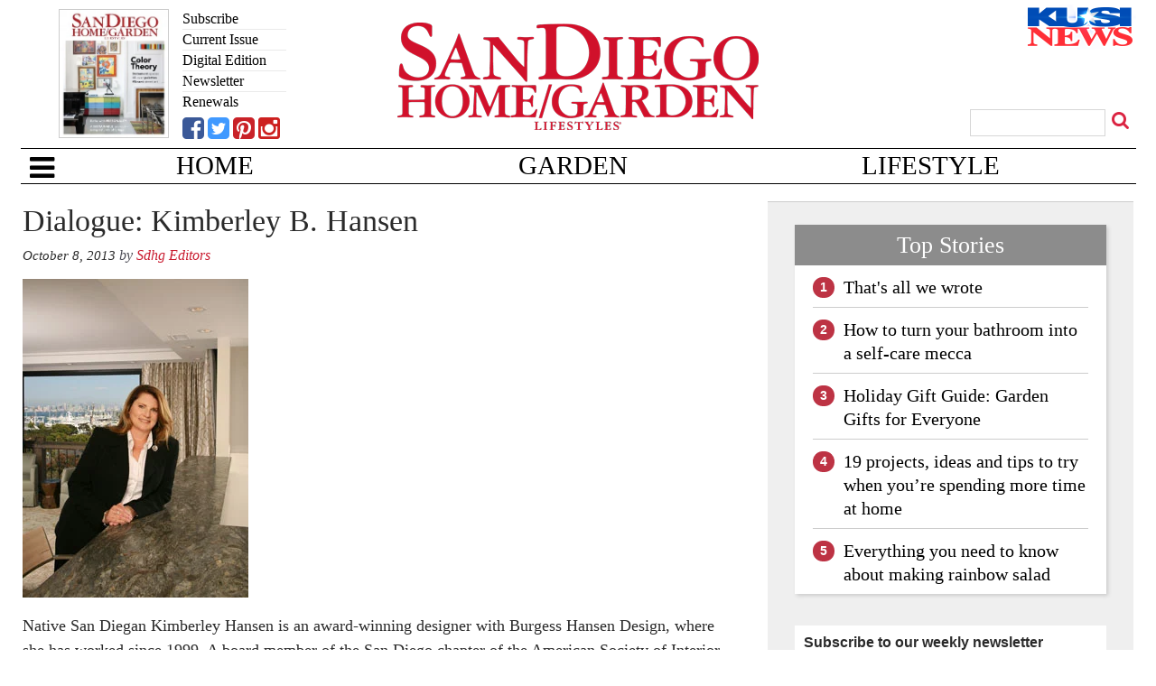

--- FILE ---
content_type: text/html; charset=UTF-8
request_url: https://www.sandiegohomegarden.com/2013/10/08/dialogue-kimberley-b-hansen/
body_size: 27035
content:
<!doctype html>

<!--[if lt IE 7]><html lang="en-US" class="no-js lt-ie9 lt-ie8 lt-ie7"><![endif]-->
<!--[if (IE 7)&!(IEMobile)]><html lang="en-US" class="no-js lt-ie9 lt-ie8"><![endif]-->
<!--[if (IE 8)&!(IEMobile)]><html lang="en-US" class="no-js lt-ie9"><![endif]-->
<!--[if gt IE 8]><!--> <html lang="en-US" class="no-js"><!--<![endif]-->

	<head>
		<meta charset="utf-8">

				<meta http-equiv="X-UA-Compatible" content="IE=edge">

		<title>Dialogue: Kimberley B. Hansen - San Diego Home/Garden Lifestyles</title>

				<meta name="HandheldFriendly" content="True">
		<meta name="MobileOptimized" content="320">
		<meta name="viewport" content="width=device-width, initial-scale=1"/>

				<link rel="icon" href="">
		<link rel="apple-touch-icon" href="">
		<!--[if IE]>
			<link rel="shortcut icon" href="/favicon.ico">
		<![endif]-->

		<meta name="msapplication-TileColor" content="#f01d4f">
		<meta name="msapplication-TileImage" content="https://wpcdn.us-east-1.vip.tn-cloud.net/www.sandiegohomegarden.com/content/themes/gtxcel/library/images/win8-tile-icon.png">
		<meta name="theme-color" content="#121212">

		<link href="//maxcdn.bootstrapcdn.com/font-awesome/4.7.0/css/font-awesome.min.css" rel="stylesheet"> <!-- Font Awesome Glyphicons -->
		<link rel="pingback" href="https://www.sandiegohomegarden.com/xmlrpc.php">

		
	<script type="text/javascript">
		if(typeof ad_slots_refresh =='undefined'){
			var ad_slots_refresh = new Array();
		}
		if(typeof gtx_ads_conf =='undefined'){
			var gtx_ads_conf = {};
			gtx_ads_conf.targetMap = {};
			gtx_ads_conf.ads = [];
			gtx_ads_conf.lazy = [];
			gtx_ads_conf.templates = {};
		}
		if(typeof googletag =='undefined'){
			var googletag = googletag || {};
			googletag.cmd = googletag.cmd || [];
		}
		gtx_ads_conf.fulltarget = "post-template-default single single-post postid-713 single-format-standard postname-dialogue-kimberley-b-hansen term-category-uncategorized wpb-js-composer js-comp-ver-6.10.0 vc_responsive";
		gtx_ads_conf.targetMap.url = "/2013/10/08/dialogue-kimberley-b-hansen/";
		gtx_ads_conf.targetMap.post = "713";
		gtx_ads_conf.targetMap.category = ["uncategorized"];
		gtx_ads_conf.templates = {
			parallax: 'https://wpcdn.us-east-1.vip.tn-cloud.net/www.sandiegohomegarden.com/content/plugins/gtx-ad-manager/templates/parallax.js',
			reveal: 'https://wpcdn.us-east-1.vip.tn-cloud.net/www.sandiegohomegarden.com/content/plugins/gtx-ad-manager/templates/reveal.js',
            roller: 'https://wpcdn.us-east-1.vip.tn-cloud.net/www.sandiegohomegarden.com/content/plugins/gtx-ad-manager/templates/roller.js'
		};
	</script>
	<script>(function(d, s, id){
				 var js, fjs = d.getElementsByTagName(s)[0];
				 if (d.getElementById(id)) {return;}
				 js = d.createElement(s); js.id = id;
				 js.src = "//connect.facebook.net/en_US/sdk.js#xfbml=1&version=v2.6";
				 fjs.parentNode.insertBefore(js, fjs);
			   }(document, 'script', 'facebook-jssdk'));</script><meta name='robots' content='index, follow, max-image-preview:large, max-snippet:-1, max-video-preview:-1' />
<script>
		window.dataLayer = [{"townnews.product.software":"RAYOS","townnews.product.version":"1.21.2","rayos.customer.ua":"UA-46620204-28","rayos.post.id":713,"rayos.post.type":"post","rayos.post.title":"Dialogue: Kimberley B. Hansen","rayos.post.author_name":["Sdhg Editors"],"rayos.post.all_categories":["Uncategorized"],"rayos.issues.magazine_name":"San Diego Home &#038; Garden","rayos.issues.issue_name":"San Diego Home &#038; Garden October 2013","rayos.gallery.included":"No","rayos.video.included":"No","rayos.elections.widget_included":"No"}];
	</script><!-- Google Tag Manager -->
		<script>(function(w,d,s,l,i){w[l]=w[l]||[];w[l].push({'gtm.start':
		new Date().getTime(),event:'gtm.js'});var f=d.getElementsByTagName(s)[0],
		j=d.createElement(s),dl=l!='dataLayer'?'&l='+l:'';j.async=true;j.src=
		'https://www.googletagmanager.com/gtm.js?id='+i+dl;f.parentNode.insertBefore(j,f);
		})(window,document,'script','dataLayer','GTM-PDQV3N');</script>
		<!-- End Google Tag Manager -->
		
	<!-- This site is optimized with the Yoast SEO plugin v21.4 - https://yoast.com/wordpress/plugins/seo/ -->
	<link rel="canonical" href="https://www.sandiegohomegarden.com/2013/10/08/dialogue-kimberley-b-hansen/" />
	<meta property="og:locale" content="en_US" />
	<meta property="og:type" content="article" />
	<meta property="og:title" content="Dialogue: Kimberley B. Hansen - San Diego Home/Garden Lifestyles" />
	<meta property="og:description" content="Native San Diegan Kimberley Hansen is an award-winning designer with Burgess Hansen Design, where she has worked since 1999. A board member of the San Diego chapter of the American Society of Interior Designers since 2007, she begins her tenure as president this month. Kimberley has participated in many ASID programs, including home tours and the renovation of dog and..." />
	<meta property="og:url" content="https://www.sandiegohomegarden.com/2013/10/08/dialogue-kimberley-b-hansen/" />
	<meta property="og:site_name" content="San Diego Home/Garden Lifestyles" />
	<meta property="article:publisher" content="https://www.facebook.com/SDHomeGarden/" />
	<meta property="article:published_time" content="2013-10-08T23:19:54+00:00" />
	<meta property="article:modified_time" content="2017-09-20T12:36:56+00:00" />
	<meta property="og:image" content="https://wpcdn.us-east-1.vip.tn-cloud.net/www.sandiegohomegarden.com/content/uploads/2018/06/IMG_3233.jpg" />
	<meta property="og:image:width" content="250" />
	<meta property="og:image:height" content="353" />
	<meta property="og:image:type" content="image/jpeg" />
	<meta name="author" content="Sdhg Editors" />
	<meta name="twitter:card" content="summary_large_image" />
	<meta name="twitter:creator" content="@SDHomeGarden" />
	<meta name="twitter:site" content="@SDHomeGarden" />
	<meta name="twitter:label1" content="Written by" />
	<meta name="twitter:data1" content="Sdhg Editors" />
	<meta name="twitter:label2" content="Est. reading time" />
	<meta name="twitter:data2" content="4 minutes" />
	<script type="application/ld+json" class="yoast-schema-graph">{"@context":"https://schema.org","@graph":[{"@type":"WebPage","@id":"https://www.sandiegohomegarden.com/2013/10/08/dialogue-kimberley-b-hansen/","url":"https://www.sandiegohomegarden.com/2013/10/08/dialogue-kimberley-b-hansen/","name":"Dialogue: Kimberley B. Hansen - San Diego Home/Garden Lifestyles","isPartOf":{"@id":"https://www.sandiegohomegarden.com/#website"},"primaryImageOfPage":{"@id":"https://www.sandiegohomegarden.com/2013/10/08/dialogue-kimberley-b-hansen/#primaryimage"},"image":{"@id":"https://www.sandiegohomegarden.com/2013/10/08/dialogue-kimberley-b-hansen/#primaryimage"},"thumbnailUrl":"https://wpcdn.us-east-1.vip.tn-cloud.net/www.sandiegohomegarden.com/content/uploads/2018/06/IMG_3233.jpg","datePublished":"2013-10-08T23:19:54+00:00","dateModified":"2017-09-20T12:36:56+00:00","author":{"@id":"https://www.sandiegohomegarden.com/#/schema/person/98cd445c924213cdc9ad5edb5c4d1bc9"},"inLanguage":"en-US","potentialAction":[{"@type":"ReadAction","target":["https://www.sandiegohomegarden.com/2013/10/08/dialogue-kimberley-b-hansen/"]}]},{"@type":"ImageObject","inLanguage":"en-US","@id":"https://www.sandiegohomegarden.com/2013/10/08/dialogue-kimberley-b-hansen/#primaryimage","url":"https://wpcdn.us-east-1.vip.tn-cloud.net/www.sandiegohomegarden.com/content/uploads/2018/06/IMG_3233.jpg","contentUrl":"https://wpcdn.us-east-1.vip.tn-cloud.net/www.sandiegohomegarden.com/content/uploads/2018/06/IMG_3233.jpg","width":250,"height":353},{"@type":"WebSite","@id":"https://www.sandiegohomegarden.com/#website","url":"https://www.sandiegohomegarden.com/","name":"San Diego Home/Garden Lifestyles","description":"Home design, reimagined. Spend the weekends with us. Find fresh ideas in decor, gardening, food and more.","potentialAction":[{"@type":"SearchAction","target":{"@type":"EntryPoint","urlTemplate":"https://www.sandiegohomegarden.com/?s={search_term_string}"},"query-input":"required name=search_term_string"}],"inLanguage":"en-US"},{"@type":"Person","@id":"https://www.sandiegohomegarden.com/#/schema/person/98cd445c924213cdc9ad5edb5c4d1bc9","name":"Sdhg Editors","image":{"@type":"ImageObject","inLanguage":"en-US","@id":"https://www.sandiegohomegarden.com/#/schema/person/image/","url":"https://secure.gravatar.com/avatar/?s=96&d=mm&r=g","contentUrl":"https://secure.gravatar.com/avatar/?s=96&d=mm&r=g","caption":"Sdhg Editors"},"url":"https://www.sandiegohomegarden.com/author/sdhg-editors/"}]}</script>
	<!-- / Yoast SEO plugin. -->


<link rel='dns-prefetch' href='//wpcdn.us-east-1.vip.tn-cloud.net' />
<link rel='dns-prefetch' href='//maps.googleapis.com' />
<link rel='dns-prefetch' href='//ws.sharethis.com' />
<link rel='dns-prefetch' href='//www.google.com' />
<link rel='dns-prefetch' href='//fonts.googleapis.com' />
<link rel='dns-prefetch' href='//maxcdn.bootstrapcdn.com' />
<link rel="alternate" type="application/rss+xml" title="San Diego Home/Garden Lifestyles &raquo; Feed" href="https://www.sandiegohomegarden.com/feed/" />
<link rel="alternate" type="application/rss+xml" title="San Diego Home/Garden Lifestyles &raquo; Comments Feed" href="https://www.sandiegohomegarden.com/comments/feed/" />
<link rel="alternate" type="application/rss+xml" title="San Diego Home/Garden Lifestyles &raquo; Dialogue: Kimberley B. Hansen Comments Feed" href="https://www.sandiegohomegarden.com/2013/10/08/dialogue-kimberley-b-hansen/feed/" />
<script type="text/javascript">
/* <![CDATA[ */
window._wpemojiSettings = {"baseUrl":"https:\/\/s.w.org\/images\/core\/emoji\/14.0.0\/72x72\/","ext":".png","svgUrl":"https:\/\/s.w.org\/images\/core\/emoji\/14.0.0\/svg\/","svgExt":".svg","source":{"concatemoji":"https:\/\/www.sandiegohomegarden.com\/wp-includes\/js\/wp-emoji-release.min.js"}};
/*! This file is auto-generated */
!function(i,n){var o,s,e;function c(e){try{var t={supportTests:e,timestamp:(new Date).valueOf()};sessionStorage.setItem(o,JSON.stringify(t))}catch(e){}}function p(e,t,n){e.clearRect(0,0,e.canvas.width,e.canvas.height),e.fillText(t,0,0);var t=new Uint32Array(e.getImageData(0,0,e.canvas.width,e.canvas.height).data),r=(e.clearRect(0,0,e.canvas.width,e.canvas.height),e.fillText(n,0,0),new Uint32Array(e.getImageData(0,0,e.canvas.width,e.canvas.height).data));return t.every(function(e,t){return e===r[t]})}function u(e,t,n){switch(t){case"flag":return n(e,"\ud83c\udff3\ufe0f\u200d\u26a7\ufe0f","\ud83c\udff3\ufe0f\u200b\u26a7\ufe0f")?!1:!n(e,"\ud83c\uddfa\ud83c\uddf3","\ud83c\uddfa\u200b\ud83c\uddf3")&&!n(e,"\ud83c\udff4\udb40\udc67\udb40\udc62\udb40\udc65\udb40\udc6e\udb40\udc67\udb40\udc7f","\ud83c\udff4\u200b\udb40\udc67\u200b\udb40\udc62\u200b\udb40\udc65\u200b\udb40\udc6e\u200b\udb40\udc67\u200b\udb40\udc7f");case"emoji":return!n(e,"\ud83e\udef1\ud83c\udffb\u200d\ud83e\udef2\ud83c\udfff","\ud83e\udef1\ud83c\udffb\u200b\ud83e\udef2\ud83c\udfff")}return!1}function f(e,t,n){var r="undefined"!=typeof WorkerGlobalScope&&self instanceof WorkerGlobalScope?new OffscreenCanvas(300,150):i.createElement("canvas"),a=r.getContext("2d",{willReadFrequently:!0}),o=(a.textBaseline="top",a.font="600 32px Arial",{});return e.forEach(function(e){o[e]=t(a,e,n)}),o}function t(e){var t=i.createElement("script");t.src=e,t.defer=!0,i.head.appendChild(t)}"undefined"!=typeof Promise&&(o="wpEmojiSettingsSupports",s=["flag","emoji"],n.supports={everything:!0,everythingExceptFlag:!0},e=new Promise(function(e){i.addEventListener("DOMContentLoaded",e,{once:!0})}),new Promise(function(t){var n=function(){try{var e=JSON.parse(sessionStorage.getItem(o));if("object"==typeof e&&"number"==typeof e.timestamp&&(new Date).valueOf()<e.timestamp+604800&&"object"==typeof e.supportTests)return e.supportTests}catch(e){}return null}();if(!n){if("undefined"!=typeof Worker&&"undefined"!=typeof OffscreenCanvas&&"undefined"!=typeof URL&&URL.createObjectURL&&"undefined"!=typeof Blob)try{var e="postMessage("+f.toString()+"("+[JSON.stringify(s),u.toString(),p.toString()].join(",")+"));",r=new Blob([e],{type:"text/javascript"}),a=new Worker(URL.createObjectURL(r),{name:"wpTestEmojiSupports"});return void(a.onmessage=function(e){c(n=e.data),a.terminate(),t(n)})}catch(e){}c(n=f(s,u,p))}t(n)}).then(function(e){for(var t in e)n.supports[t]=e[t],n.supports.everything=n.supports.everything&&n.supports[t],"flag"!==t&&(n.supports.everythingExceptFlag=n.supports.everythingExceptFlag&&n.supports[t]);n.supports.everythingExceptFlag=n.supports.everythingExceptFlag&&!n.supports.flag,n.DOMReady=!1,n.readyCallback=function(){n.DOMReady=!0}}).then(function(){return e}).then(function(){var e;n.supports.everything||(n.readyCallback(),(e=n.source||{}).concatemoji?t(e.concatemoji):e.wpemoji&&e.twemoji&&(t(e.twemoji),t(e.wpemoji)))}))}((window,document),window._wpemojiSettings);
/* ]]> */
</script>
<link rel='stylesheet' id='bootstrap-css-css' href='https://wpcdn.us-east-1.vip.tn-cloud.net/www.sandiegohomegarden.com/content/themes/gtxcel/library/css/bootstrap/bootstrap.css' type='text/css' media='all' />
<link rel='stylesheet' id='bones-stylesheet-css' href='https://wpcdn.us-east-1.vip.tn-cloud.net/www.sandiegohomegarden.com/content/themes/gtxcel/library/css/style.css?ver=1765321969' type='text/css' media='all' />
<!--[if lt IE 9]>
<link rel='stylesheet' id='bones-ie-only-css' href='https://wpcdn.us-east-1.vip.tn-cloud.net/www.sandiegohomegarden.com/content/themes/gtxcel/library/css/ie.css' type='text/css' media='all' />
<![endif]-->
<link rel='stylesheet' id='list-grid-css' href='https://wpcdn.us-east-1.vip.tn-cloud.net/www.sandiegohomegarden.com/content/themes/gtxcel/library/css/grid.css?ver=1.11.0' type='text/css' media='all' />
<style id='wp-emoji-styles-inline-css' type='text/css'>

	img.wp-smiley, img.emoji {
		display: inline !important;
		border: none !important;
		box-shadow: none !important;
		height: 1em !important;
		width: 1em !important;
		margin: 0 0.07em !important;
		vertical-align: -0.1em !important;
		background: none !important;
		padding: 0 !important;
	}
</style>
<link rel='stylesheet' id='wp-block-library-css' href='https://www.sandiegohomegarden.com/wp-includes/css/dist/block-library/style.min.css' type='text/css' media='all' />
<style id='classic-theme-styles-inline-css' type='text/css'>
/*! This file is auto-generated */
.wp-block-button__link{color:#fff;background-color:#32373c;border-radius:9999px;box-shadow:none;text-decoration:none;padding:calc(.667em + 2px) calc(1.333em + 2px);font-size:1.125em}.wp-block-file__button{background:#32373c;color:#fff;text-decoration:none}
</style>
<style id='global-styles-inline-css' type='text/css'>
body{--wp--preset--color--black: #000000;--wp--preset--color--cyan-bluish-gray: #abb8c3;--wp--preset--color--white: #ffffff;--wp--preset--color--pale-pink: #f78da7;--wp--preset--color--vivid-red: #cf2e2e;--wp--preset--color--luminous-vivid-orange: #ff6900;--wp--preset--color--luminous-vivid-amber: #fcb900;--wp--preset--color--light-green-cyan: #7bdcb5;--wp--preset--color--vivid-green-cyan: #00d084;--wp--preset--color--pale-cyan-blue: #8ed1fc;--wp--preset--color--vivid-cyan-blue: #0693e3;--wp--preset--color--vivid-purple: #9b51e0;--wp--preset--gradient--vivid-cyan-blue-to-vivid-purple: linear-gradient(135deg,rgba(6,147,227,1) 0%,rgb(155,81,224) 100%);--wp--preset--gradient--light-green-cyan-to-vivid-green-cyan: linear-gradient(135deg,rgb(122,220,180) 0%,rgb(0,208,130) 100%);--wp--preset--gradient--luminous-vivid-amber-to-luminous-vivid-orange: linear-gradient(135deg,rgba(252,185,0,1) 0%,rgba(255,105,0,1) 100%);--wp--preset--gradient--luminous-vivid-orange-to-vivid-red: linear-gradient(135deg,rgba(255,105,0,1) 0%,rgb(207,46,46) 100%);--wp--preset--gradient--very-light-gray-to-cyan-bluish-gray: linear-gradient(135deg,rgb(238,238,238) 0%,rgb(169,184,195) 100%);--wp--preset--gradient--cool-to-warm-spectrum: linear-gradient(135deg,rgb(74,234,220) 0%,rgb(151,120,209) 20%,rgb(207,42,186) 40%,rgb(238,44,130) 60%,rgb(251,105,98) 80%,rgb(254,248,76) 100%);--wp--preset--gradient--blush-light-purple: linear-gradient(135deg,rgb(255,206,236) 0%,rgb(152,150,240) 100%);--wp--preset--gradient--blush-bordeaux: linear-gradient(135deg,rgb(254,205,165) 0%,rgb(254,45,45) 50%,rgb(107,0,62) 100%);--wp--preset--gradient--luminous-dusk: linear-gradient(135deg,rgb(255,203,112) 0%,rgb(199,81,192) 50%,rgb(65,88,208) 100%);--wp--preset--gradient--pale-ocean: linear-gradient(135deg,rgb(255,245,203) 0%,rgb(182,227,212) 50%,rgb(51,167,181) 100%);--wp--preset--gradient--electric-grass: linear-gradient(135deg,rgb(202,248,128) 0%,rgb(113,206,126) 100%);--wp--preset--gradient--midnight: linear-gradient(135deg,rgb(2,3,129) 0%,rgb(40,116,252) 100%);--wp--preset--font-size--small: 13px;--wp--preset--font-size--medium: 20px;--wp--preset--font-size--large: 36px;--wp--preset--font-size--x-large: 42px;--wp--preset--spacing--20: 0.44rem;--wp--preset--spacing--30: 0.67rem;--wp--preset--spacing--40: 1rem;--wp--preset--spacing--50: 1.5rem;--wp--preset--spacing--60: 2.25rem;--wp--preset--spacing--70: 3.38rem;--wp--preset--spacing--80: 5.06rem;--wp--preset--shadow--natural: 6px 6px 9px rgba(0, 0, 0, 0.2);--wp--preset--shadow--deep: 12px 12px 50px rgba(0, 0, 0, 0.4);--wp--preset--shadow--sharp: 6px 6px 0px rgba(0, 0, 0, 0.2);--wp--preset--shadow--outlined: 6px 6px 0px -3px rgba(255, 255, 255, 1), 6px 6px rgba(0, 0, 0, 1);--wp--preset--shadow--crisp: 6px 6px 0px rgba(0, 0, 0, 1);}:where(.is-layout-flex){gap: 0.5em;}:where(.is-layout-grid){gap: 0.5em;}body .is-layout-flow > .alignleft{float: left;margin-inline-start: 0;margin-inline-end: 2em;}body .is-layout-flow > .alignright{float: right;margin-inline-start: 2em;margin-inline-end: 0;}body .is-layout-flow > .aligncenter{margin-left: auto !important;margin-right: auto !important;}body .is-layout-constrained > .alignleft{float: left;margin-inline-start: 0;margin-inline-end: 2em;}body .is-layout-constrained > .alignright{float: right;margin-inline-start: 2em;margin-inline-end: 0;}body .is-layout-constrained > .aligncenter{margin-left: auto !important;margin-right: auto !important;}body .is-layout-constrained > :where(:not(.alignleft):not(.alignright):not(.alignfull)){max-width: var(--wp--style--global--content-size);margin-left: auto !important;margin-right: auto !important;}body .is-layout-constrained > .alignwide{max-width: var(--wp--style--global--wide-size);}body .is-layout-flex{display: flex;}body .is-layout-flex{flex-wrap: wrap;align-items: center;}body .is-layout-flex > *{margin: 0;}body .is-layout-grid{display: grid;}body .is-layout-grid > *{margin: 0;}:where(.wp-block-columns.is-layout-flex){gap: 2em;}:where(.wp-block-columns.is-layout-grid){gap: 2em;}:where(.wp-block-post-template.is-layout-flex){gap: 1.25em;}:where(.wp-block-post-template.is-layout-grid){gap: 1.25em;}.has-black-color{color: var(--wp--preset--color--black) !important;}.has-cyan-bluish-gray-color{color: var(--wp--preset--color--cyan-bluish-gray) !important;}.has-white-color{color: var(--wp--preset--color--white) !important;}.has-pale-pink-color{color: var(--wp--preset--color--pale-pink) !important;}.has-vivid-red-color{color: var(--wp--preset--color--vivid-red) !important;}.has-luminous-vivid-orange-color{color: var(--wp--preset--color--luminous-vivid-orange) !important;}.has-luminous-vivid-amber-color{color: var(--wp--preset--color--luminous-vivid-amber) !important;}.has-light-green-cyan-color{color: var(--wp--preset--color--light-green-cyan) !important;}.has-vivid-green-cyan-color{color: var(--wp--preset--color--vivid-green-cyan) !important;}.has-pale-cyan-blue-color{color: var(--wp--preset--color--pale-cyan-blue) !important;}.has-vivid-cyan-blue-color{color: var(--wp--preset--color--vivid-cyan-blue) !important;}.has-vivid-purple-color{color: var(--wp--preset--color--vivid-purple) !important;}.has-black-background-color{background-color: var(--wp--preset--color--black) !important;}.has-cyan-bluish-gray-background-color{background-color: var(--wp--preset--color--cyan-bluish-gray) !important;}.has-white-background-color{background-color: var(--wp--preset--color--white) !important;}.has-pale-pink-background-color{background-color: var(--wp--preset--color--pale-pink) !important;}.has-vivid-red-background-color{background-color: var(--wp--preset--color--vivid-red) !important;}.has-luminous-vivid-orange-background-color{background-color: var(--wp--preset--color--luminous-vivid-orange) !important;}.has-luminous-vivid-amber-background-color{background-color: var(--wp--preset--color--luminous-vivid-amber) !important;}.has-light-green-cyan-background-color{background-color: var(--wp--preset--color--light-green-cyan) !important;}.has-vivid-green-cyan-background-color{background-color: var(--wp--preset--color--vivid-green-cyan) !important;}.has-pale-cyan-blue-background-color{background-color: var(--wp--preset--color--pale-cyan-blue) !important;}.has-vivid-cyan-blue-background-color{background-color: var(--wp--preset--color--vivid-cyan-blue) !important;}.has-vivid-purple-background-color{background-color: var(--wp--preset--color--vivid-purple) !important;}.has-black-border-color{border-color: var(--wp--preset--color--black) !important;}.has-cyan-bluish-gray-border-color{border-color: var(--wp--preset--color--cyan-bluish-gray) !important;}.has-white-border-color{border-color: var(--wp--preset--color--white) !important;}.has-pale-pink-border-color{border-color: var(--wp--preset--color--pale-pink) !important;}.has-vivid-red-border-color{border-color: var(--wp--preset--color--vivid-red) !important;}.has-luminous-vivid-orange-border-color{border-color: var(--wp--preset--color--luminous-vivid-orange) !important;}.has-luminous-vivid-amber-border-color{border-color: var(--wp--preset--color--luminous-vivid-amber) !important;}.has-light-green-cyan-border-color{border-color: var(--wp--preset--color--light-green-cyan) !important;}.has-vivid-green-cyan-border-color{border-color: var(--wp--preset--color--vivid-green-cyan) !important;}.has-pale-cyan-blue-border-color{border-color: var(--wp--preset--color--pale-cyan-blue) !important;}.has-vivid-cyan-blue-border-color{border-color: var(--wp--preset--color--vivid-cyan-blue) !important;}.has-vivid-purple-border-color{border-color: var(--wp--preset--color--vivid-purple) !important;}.has-vivid-cyan-blue-to-vivid-purple-gradient-background{background: var(--wp--preset--gradient--vivid-cyan-blue-to-vivid-purple) !important;}.has-light-green-cyan-to-vivid-green-cyan-gradient-background{background: var(--wp--preset--gradient--light-green-cyan-to-vivid-green-cyan) !important;}.has-luminous-vivid-amber-to-luminous-vivid-orange-gradient-background{background: var(--wp--preset--gradient--luminous-vivid-amber-to-luminous-vivid-orange) !important;}.has-luminous-vivid-orange-to-vivid-red-gradient-background{background: var(--wp--preset--gradient--luminous-vivid-orange-to-vivid-red) !important;}.has-very-light-gray-to-cyan-bluish-gray-gradient-background{background: var(--wp--preset--gradient--very-light-gray-to-cyan-bluish-gray) !important;}.has-cool-to-warm-spectrum-gradient-background{background: var(--wp--preset--gradient--cool-to-warm-spectrum) !important;}.has-blush-light-purple-gradient-background{background: var(--wp--preset--gradient--blush-light-purple) !important;}.has-blush-bordeaux-gradient-background{background: var(--wp--preset--gradient--blush-bordeaux) !important;}.has-luminous-dusk-gradient-background{background: var(--wp--preset--gradient--luminous-dusk) !important;}.has-pale-ocean-gradient-background{background: var(--wp--preset--gradient--pale-ocean) !important;}.has-electric-grass-gradient-background{background: var(--wp--preset--gradient--electric-grass) !important;}.has-midnight-gradient-background{background: var(--wp--preset--gradient--midnight) !important;}.has-small-font-size{font-size: var(--wp--preset--font-size--small) !important;}.has-medium-font-size{font-size: var(--wp--preset--font-size--medium) !important;}.has-large-font-size{font-size: var(--wp--preset--font-size--large) !important;}.has-x-large-font-size{font-size: var(--wp--preset--font-size--x-large) !important;}
.wp-block-navigation a:where(:not(.wp-element-button)){color: inherit;}
:where(.wp-block-post-template.is-layout-flex){gap: 1.25em;}:where(.wp-block-post-template.is-layout-grid){gap: 1.25em;}
:where(.wp-block-columns.is-layout-flex){gap: 2em;}:where(.wp-block-columns.is-layout-grid){gap: 2em;}
.wp-block-pullquote{font-size: 1.5em;line-height: 1.6;}
</style>
<link rel='stylesheet' id='gt-posts-slider-style-css' href='https://wpcdn.us-east-1.vip.tn-cloud.net/www.sandiegohomegarden.com/content/mu-plugins/gtxcel-plugin/vc_posts_slider/posts-slider.css?ver=1570550597' type='text/css' media='all' />
<link rel='stylesheet' id='flexslider-css' href='https://wpcdn.us-east-1.vip.tn-cloud.net/www.sandiegohomegarden.com/content/mu-plugins/js_composer/assets/lib/flexslider/flexslider.min.css?ver=6.10.0' type='text/css' media='all' />
<link rel='stylesheet' id='gt-flexslider-style-css' href='https://wpcdn.us-east-1.vip.tn-cloud.net/www.sandiegohomegarden.com/content/mu-plugins/gtxcel-plugin/vc_gallery/gt-flexslider.css?ver=1648237149' type='text/css' media='all' />
<link rel='stylesheet' id='prettyphoto-css' href='https://wpcdn.us-east-1.vip.tn-cloud.net/www.sandiegohomegarden.com/content/mu-plugins/js_composer/assets/lib/prettyphoto/css/prettyPhoto.min.css?ver=6.10.0' type='text/css' media='all' />
<link rel='stylesheet' id='rayos_alm_list_templates_style-css' href='https://wpcdn.us-east-1.vip.tn-cloud.net/www.sandiegohomegarden.com/content/mu-plugins/gtxcel-plugin/functionalities//css/rayos_alm_list_templates.css?ver=1667523778' type='text/css' media='all' />
<link rel='stylesheet' id='googlefonts-css' href='https://fonts.googleapis.com/css?family=Lato:400,700|Droid+Sans:400,700|Alegreya:400,700|Roboto+Condensed:400,700&subset=latin' type='text/css' media='all' />
<link rel='stylesheet' id='geobase-style-css' href='https://wpcdn.us-east-1.vip.tn-cloud.net/www.sandiegohomegarden.com/content/plugins/geobase/geobase.css?ver=1679517292' type='text/css' media='all' />
<style id='geobase-style-inline-css' type='text/css'>

	article.geobase-post .geobase-content-wrapper {
		width: 100%;
		float: none;
	}
	article.geobase-post .thumb-wrap {
		width: 0%;
		float: left;
		margin-right: 2%;	}
	
</style>
<link rel='stylesheet' id='geobase-prettyphoto-style-css' href='https://wpcdn.us-east-1.vip.tn-cloud.net/www.sandiegohomegarden.com/content/plugins/geobase/prettyphoto/css/prettyPhoto.css' type='text/css' media='all' />
<link rel='stylesheet' id='geobasemap-style-css' href='https://wpcdn.us-east-1.vip.tn-cloud.net/www.sandiegohomegarden.com/content/plugins/geobase/vc_geobasemap/vc_geobasemap.css?ver=1570550597' type='text/css' media='all' />
<link rel='stylesheet' id='directory-select2-css' href='https://wpcdn.us-east-1.vip.tn-cloud.net/www.sandiegohomegarden.com/content/plugins/geobase/vc_directory_filter/assets/select2/css/select2.css?ver=3.5.2' type='text/css' media='all' />
<link rel='stylesheet' id='custom-template-style-css' href='https://wpcdn.us-east-1.vip.tn-cloud.net/www.sandiegohomegarden.com/content/plugins/gt-custom-templates/custom-templates.css' type='text/css' media='all' />
<link rel='stylesheet' id='ad-manager-style-css' href='https://wpcdn.us-east-1.vip.tn-cloud.net/www.sandiegohomegarden.com/content/plugins/gtx-ad-manager/ad-manager.css?ver=1728932431' type='text/css' media='all' />
<link rel='stylesheet' id='bylines-style-css' href='https://wpcdn.us-east-1.vip.tn-cloud.net/www.sandiegohomegarden.com/content/plugins/gtx-author-bios/css/bylines.css?ver=1570550597' type='text/css' media='all' />
<link rel='stylesheet' id='gtxcelfimagescss-css' href='https://wpcdn.us-east-1.vip.tn-cloud.net/www.sandiegohomegarden.com/content/plugins/gtx-fimages/css/all.css?ver=1570550597' type='text/css' media='all' />
<link rel='stylesheet' id='lightbox-style-css' href='https://wpcdn.us-east-1.vip.tn-cloud.net/www.sandiegohomegarden.com/content/plugins/gtx-gallery/css/gtx-lightbox.css?ver=2018.3.20' type='text/css' media='all' />
<link rel='stylesheet' id='gtx-issues-style-css' href='https://wpcdn.us-east-1.vip.tn-cloud.net/www.sandiegohomegarden.com/content/plugins/gtx-issue-management/assets/gtx-issues.css?ver=2019.02.28' type='text/css' media='all' />
<link rel='stylesheet' id='gtx-oembed-style-css' href='https://wpcdn.us-east-1.vip.tn-cloud.net/www.sandiegohomegarden.com/content/plugins/gtx-oembed-extension/gtx-oembed.css?ver=1570550597' type='text/css' media='all' />
<link rel='stylesheet' id='simple-share-buttons-adder-font-awesome-css' href='//maxcdn.bootstrapcdn.com/font-awesome/4.3.0/css/font-awesome.min.css' type='text/css' media='all' />
<link rel='stylesheet' id='author-bios-style-css' href='https://wpcdn.us-east-1.vip.tn-cloud.net/www.sandiegohomegarden.com/content/plugins/gtx-author-bios/css/author-bios.css' type='text/css' media='all' />
<link rel='stylesheet' id='parent-style-css' href='https://wpcdn.us-east-1.vip.tn-cloud.net/www.sandiegohomegarden.com/content/themes/gtxcel/style.css?ver=1664375579' type='text/css' media='all' />
<link rel='stylesheet' id='child-style-css' href='https://wpcdn.us-east-1.vip.tn-cloud.net/www.sandiegohomegarden.com/content/themes/sandiegohomegarden/style.css' type='text/css' media='all' />
<link rel='stylesheet' id='gtx-sandiegohomegarden-css' href='https://www.sandiegohomegarden.com/style/b2426e99309fffc969b2f2234422c6be/sandiegohomegarden/' type='text/css' media='all' />
<link rel='stylesheet' id='gtx-custom_css_post-css' href='https://www.sandiegohomegarden.com/style/4ad774b9801c4c40e585a5267f65f6b9/custom_css_post/' type='text/css' media='all' />
<link rel='stylesheet' id='acf-repeater-style-css' href='https://wpcdn.us-east-1.vip.tn-cloud.net/www.sandiegohomegarden.com/content/themes/gtxcel/includes/acf_repeater_shortcode/acf_repeater_shortcode.css' type='text/css' media='all' />
<link rel='stylesheet' id='rayos-ssba-twitter-x-logo-css' href='https://wpcdn.us-east-1.vip.tn-cloud.net/www.sandiegohomegarden.com/content/themes/gtxcel/includes/ssba-twitter-update/x-logo-styles.css?ver=1702673046' type='text/css' media='all' />
<link rel='stylesheet' id='js_composer_custom_css-css' href='//wpcdn.us-east-1.vip.tn-cloud.net/www.sandiegohomegarden.com/content/uploads/js_composer/custom.css?ver=6.10.0' type='text/css' media='all' />
<link rel='stylesheet' id='dashicons-css' href='https://www.sandiegohomegarden.com/wp-includes/css/dashicons.min.css' type='text/css' media='all' />
<link rel='stylesheet' id='acf-global-css' href='https://wpcdn.us-east-1.vip.tn-cloud.net/www.sandiegohomegarden.com/content/mu-plugins/advanced-custom-fields-pro/assets/build/css/acf-global.css?ver=6.0.3' type='text/css' media='all' />
<link rel='stylesheet' id='acf-input-css' href='https://wpcdn.us-east-1.vip.tn-cloud.net/www.sandiegohomegarden.com/content/mu-plugins/advanced-custom-fields-pro/assets/build/css/acf-input.css?ver=6.0.3' type='text/css' media='all' />
<link rel='stylesheet' id='acf-pro-input-css' href='https://wpcdn.us-east-1.vip.tn-cloud.net/www.sandiegohomegarden.com/content/mu-plugins/advanced-custom-fields-pro/assets/build/css/pro/acf-pro-input.css?ver=6.0.3' type='text/css' media='all' />
<link rel='stylesheet' id='acf-datepicker-css' href='https://wpcdn.us-east-1.vip.tn-cloud.net/www.sandiegohomegarden.com/content/mu-plugins/advanced-custom-fields-pro/assets/inc/datepicker/jquery-ui.min.css?ver=1.11.4' type='text/css' media='all' />
<link rel='stylesheet' id='acf-timepicker-css' href='https://wpcdn.us-east-1.vip.tn-cloud.net/www.sandiegohomegarden.com/content/mu-plugins/advanced-custom-fields-pro/assets/inc/timepicker/jquery-ui-timepicker-addon.min.css?ver=1.6.1' type='text/css' media='all' />
<link rel='stylesheet' id='wp-color-picker-css' href='https://www.sandiegohomegarden.com/wp-admin/css/color-picker.min.css' type='text/css' media='all' />
<link rel='stylesheet' id='dgwt-jg-style-css' href='https://wpcdn.us-east-1.vip.tn-cloud.net/www.sandiegohomegarden.com/content/plugins/gtx-gallery/justified-gallery/assets/css/style.min.css?ver=1.2.2' type='text/css' media='all' />
<link rel='stylesheet' id='dgwt-jg-photoswipe-css' href='https://wpcdn.us-east-1.vip.tn-cloud.net/www.sandiegohomegarden.com/content/plugins/gtx-gallery/justified-gallery/includes/Lightbox/Photoswipe/assets/photoswipe.css?ver=1.2.2' type='text/css' media='all' />
<link rel='stylesheet' id='dgwt-jg-photoswipe-skin-css' href='https://wpcdn.us-east-1.vip.tn-cloud.net/www.sandiegohomegarden.com/content/plugins/gtx-gallery/justified-gallery/includes/Lightbox/Photoswipe/assets/default-skin/default-skin.css?ver=1.2.2' type='text/css' media='all' />
<script type="text/javascript" src="https://www.sandiegohomegarden.com/wp-includes/js/jquery/jquery.min.js?ver=3.7.1" id="jquery-core-js"></script>
<script type="text/javascript" src="https://www.sandiegohomegarden.com/wp-includes/js/jquery/jquery-migrate.min.js?ver=3.4.1" id="jquery-migrate-js"></script>
<script type="text/javascript" src="https://wpcdn.us-east-1.vip.tn-cloud.net/www.sandiegohomegarden.com/content/themes/gtxcel/library/js/libs/modernizr.custom.min.js?ver=2.5.3" id="bones-modernizr-js"></script>
<script type="text/javascript" src="https://wpcdn.us-east-1.vip.tn-cloud.net/www.sandiegohomegarden.com/content/themes/gtxcel/library/js/gtxcel.js?ver=0.1" id="gtxcel-global-js"></script>
<script type="text/javascript" src="https://wpcdn.us-east-1.vip.tn-cloud.net/www.sandiegohomegarden.com/content/themes/gtxcel/library/js/mobile-nav.js?ver=0.1" id="mobile-nav-js"></script>
<script type="text/javascript" src="https://wpcdn.us-east-1.vip.tn-cloud.net/www.sandiegohomegarden.com/content/plugins/geobase/prettyphoto/js/jquery.prettyPhoto.js" id="geobase-prettyphoto-script-js"></script>
<script type="text/javascript" src="https://wpcdn.us-east-1.vip.tn-cloud.net/www.sandiegohomegarden.com/content/plugins/geobase/vc_directory_filter/assets/select2/js/select2.min.js?ver=3.5.2" id="directory-select2-js"></script>
<script type="text/javascript" id="directory-filter-js-extra">
/* <![CDATA[ */
var ajaxurl = "https:\/\/www.sandiegohomegarden.com\/wp-admin\/admin-ajax.php";
/* ]]> */
</script>
<script type="text/javascript" src="https://wpcdn.us-east-1.vip.tn-cloud.net/www.sandiegohomegarden.com/content/plugins/geobase/vc_directory_filter/directory-filter.js?ver=1599147537" id="directory-filter-js"></script>
<script type="text/javascript" id="ad-manager-script-js-extra">
/* <![CDATA[ */
var gtx_ad_man = {"ajaxurl":"https:\/\/www.sandiegohomegarden.com\/wp-admin\/admin-ajax.php","lazy_loading_ads":"","dfp_base_path":"\/2866972\/sdhg-","dfp_path":"\/2866972\/sdhg-uncategorized","show_lightbox_ads":null,"lightbox_ad_width":null,"lightbox_ad_height":null,"a9_enabled":"","aps_pubid":null};
/* ]]> */
</script>
<script type="text/javascript" src="https://wpcdn.us-east-1.vip.tn-cloud.net/www.sandiegohomegarden.com/content/plugins/gtx-ad-manager/ad-manager.js?ver=1728933956" id="ad-manager-script-js"></script>
<script type="text/javascript" id="lightbox-script-js-extra">
/* <![CDATA[ */
var lightboxSettings = {"show_ads":"1","dfp_path":"\/2866972\/sdhg-uncategorized","slot_name":"lightbox_ad","post_title":"Dialogue: Kimberley B. Hansen","post_type":"post","post_id":"713","post_cats":"Uncategorized","author":"Sdhg Editors"};
/* ]]> */
</script>
<script type="text/javascript" src="https://wpcdn.us-east-1.vip.tn-cloud.net/www.sandiegohomegarden.com/content/plugins/gtx-gallery/js/gtx-lightbox.js?ver=2018.3.20" id="lightbox-script-js"></script>
<script id='st_insights_js' type="text/javascript" src="https://ws.sharethis.com/button/st_insights.js?publisher=4d48b7c5-0ae3-43d4-bfbe-3ff8c17a8ae6&amp;product=simpleshare" id="ssba-sharethis-js"></script>
<script type="text/javascript" src="https://wpcdn.us-east-1.vip.tn-cloud.net/www.sandiegohomegarden.com/content/themes/gtxcel/includes/acf_repeater_shortcode/acf_repeater_shortcode.js" id="acf-repeater-script-js"></script>
<script type="text/javascript" src="https://www.sandiegohomegarden.com/wp-includes/js/jquery/ui/core.min.js?ver=1.13.2" id="jquery-ui-core-js"></script>
<script type="text/javascript" src="https://www.sandiegohomegarden.com/wp-includes/js/jquery/ui/mouse.min.js?ver=1.13.2" id="jquery-ui-mouse-js"></script>
<script type="text/javascript" src="https://www.sandiegohomegarden.com/wp-includes/js/jquery/ui/sortable.min.js?ver=1.13.2" id="jquery-ui-sortable-js"></script>
<script type="text/javascript" src="https://www.sandiegohomegarden.com/wp-includes/js/jquery/ui/resizable.min.js?ver=1.13.2" id="jquery-ui-resizable-js"></script>
<script type="text/javascript" src="https://wpcdn.us-east-1.vip.tn-cloud.net/www.sandiegohomegarden.com/content/mu-plugins/advanced-custom-fields-pro/assets/build/js/acf.min.js?ver=6.0.3" id="acf-js"></script>
<script type="text/javascript" src="https://wpcdn.us-east-1.vip.tn-cloud.net/www.sandiegohomegarden.com/content/mu-plugins/advanced-custom-fields-pro/assets/build/js/acf-input.min.js?ver=6.0.3" id="acf-input-js"></script>
<script type="text/javascript" src="https://wpcdn.us-east-1.vip.tn-cloud.net/www.sandiegohomegarden.com/content/mu-plugins/advanced-custom-fields-pro/assets/build/js/pro/acf-pro-input.min.js?ver=6.0.3" id="acf-pro-input-js"></script>
<script type="text/javascript" src="https://www.sandiegohomegarden.com/wp-includes/js/jquery/ui/datepicker.min.js?ver=1.13.2" id="jquery-ui-datepicker-js"></script>
<script type="text/javascript" id="jquery-ui-datepicker-js-after">
/* <![CDATA[ */
jQuery(function(jQuery){jQuery.datepicker.setDefaults({"closeText":"Close","currentText":"Today","monthNames":["January","February","March","April","May","June","July","August","September","October","November","December"],"monthNamesShort":["Jan","Feb","Mar","Apr","May","Jun","Jul","Aug","Sep","Oct","Nov","Dec"],"nextText":"Next","prevText":"Previous","dayNames":["Sunday","Monday","Tuesday","Wednesday","Thursday","Friday","Saturday"],"dayNamesShort":["Sun","Mon","Tue","Wed","Thu","Fri","Sat"],"dayNamesMin":["S","M","T","W","T","F","S"],"dateFormat":"MM d, yy","firstDay":0,"isRTL":false});});
/* ]]> */
</script>
<script type="text/javascript" src="https://wpcdn.us-east-1.vip.tn-cloud.net/www.sandiegohomegarden.com/content/mu-plugins/advanced-custom-fields-pro/assets/inc/timepicker/jquery-ui-timepicker-addon.min.js?ver=1.6.1" id="acf-timepicker-js"></script>
<script type="text/javascript" src="https://www.sandiegohomegarden.com/wp-includes/js/jquery/ui/draggable.min.js?ver=1.13.2" id="jquery-ui-draggable-js"></script>
<script type="text/javascript" src="https://www.sandiegohomegarden.com/wp-includes/js/jquery/ui/slider.min.js?ver=1.13.2" id="jquery-ui-slider-js"></script>
<script type="text/javascript" src="https://www.sandiegohomegarden.com/wp-includes/js/jquery/jquery.ui.touch-punch.js?ver=0.2.2" id="jquery-touch-punch-js"></script>
<script type="text/javascript" src="https://www.sandiegohomegarden.com/wp-admin/js/iris.min.js?ver=1.0.7" id="iris-js"></script>
<script type="text/javascript" src="https://www.sandiegohomegarden.com/wp-includes/js/dist/vendor/wp-polyfill-inert.min.js?ver=3.1.2" id="wp-polyfill-inert-js"></script>
<script type="text/javascript" src="https://www.sandiegohomegarden.com/wp-includes/js/dist/vendor/regenerator-runtime.min.js?ver=0.14.0" id="regenerator-runtime-js"></script>
<script type="text/javascript" src="https://www.sandiegohomegarden.com/wp-includes/js/dist/vendor/wp-polyfill.min.js?ver=3.15.0" id="wp-polyfill-js"></script>
<script type="text/javascript" src="https://www.sandiegohomegarden.com/wp-includes/js/dist/hooks.min.js?ver=c6aec9a8d4e5a5d543a1" id="wp-hooks-js"></script>
<script type="text/javascript" src="https://www.sandiegohomegarden.com/wp-includes/js/dist/i18n.min.js?ver=7701b0c3857f914212ef" id="wp-i18n-js"></script>
<script type="text/javascript" id="wp-i18n-js-after">
/* <![CDATA[ */
wp.i18n.setLocaleData( { 'text direction\u0004ltr': [ 'ltr' ] } );
/* ]]> */
</script>
<script type="text/javascript" src="https://www.sandiegohomegarden.com/wp-admin/js/color-picker.min.js" id="wp-color-picker-js"></script>
<script type="text/javascript" src="https://wpcdn.us-east-1.vip.tn-cloud.net/www.sandiegohomegarden.com/content/mu-plugins/advanced-custom-fields-pro/assets/inc/color-picker-alpha/wp-color-picker-alpha.js?ver=3.0.0" id="acf-color-picker-alpha-js"></script>
<script type="text/javascript" src="https://wpcdn.us-east-1.vip.tn-cloud.net/www.sandiegohomegarden.com/content/mu-plugins/acf-recaptcha/js/input.js" id="acf-input-recaptcha-js"></script>
<script type="text/javascript" src="https://www.google.com/recaptcha/api.js" id="recaptcha-api-js"></script>
<link rel="https://api.w.org/" href="https://www.sandiegohomegarden.com/wp-json/" /><link rel="alternate" type="application/json" href="https://www.sandiegohomegarden.com/wp-json/wp/v2/posts/713" /><link rel='shortlink' href='https://www.sandiegohomegarden.com/?p=713' />
<link rel="alternate" type="application/json+oembed" href="https://www.sandiegohomegarden.com/wp-json/oembed/1.0/embed?url=https%3A%2F%2Fwww.sandiegohomegarden.com%2F2013%2F10%2F08%2Fdialogue-kimberley-b-hansen%2F" />
<link rel="alternate" type="text/xml+oembed" href="https://www.sandiegohomegarden.com/wp-json/oembed/1.0/embed?url=https%3A%2F%2Fwww.sandiegohomegarden.com%2F2013%2F10%2F08%2Fdialogue-kimberley-b-hansen%2F&#038;format=xml" />
	<script type="text/javascript">
		var user_logged_in = 0;
		var logout_url = 'https://www.sandiegohomegarden.com/wp-login.php?action=logout&amp;_wpnonce=f0e2934850';
	</script>
						<style type="text/css" media="screen">
			.loggedin {
				display: none;
			}
			.loggedout {
				display: block;
			}
			</style>
			<meta name="generator" content="Powered by WPBakery Page Builder - drag and drop page builder for WordPress."/>
<link rel="icon" href="https://wpcdn.us-east-1.vip.tn-cloud.net/www.sandiegohomegarden.com/content/uploads/2019/01/cropped-apple_store_icon-e1546466801885-32x32.png" sizes="32x32" />
<link rel="icon" href="https://wpcdn.us-east-1.vip.tn-cloud.net/www.sandiegohomegarden.com/content/uploads/2019/01/cropped-apple_store_icon-e1546466801885-192x192.png" sizes="192x192" />
<link rel="apple-touch-icon" href="https://wpcdn.us-east-1.vip.tn-cloud.net/www.sandiegohomegarden.com/content/uploads/2019/01/cropped-apple_store_icon-e1546466801885-180x180.png" />
<meta name="msapplication-TileImage" content="https://wpcdn.us-east-1.vip.tn-cloud.net/www.sandiegohomegarden.com/content/uploads/2019/01/cropped-apple_store_icon-e1546466801885-270x270.png" />
<noscript><style> .wpb_animate_when_almost_visible { opacity: 1; }</style></noscript><meta name="google-site-verification" content="U0o2jmffuoHM1pz3J3JlJheL273tBw471B6Hzjx5wk4" />

<script id="mcjs">!function(c,h,i,m,p){m=c.createElement(h),p=c.getElementsByTagName(h)[0],m.async=1,m.src=i,p.parentNode.insertBefore(m,p)}(document,"script","https://chimpstatic.com/mcjs-connected/js/users/116ab625d97f43f96f231fed1/5c4bf0e320371bfe440019287.js");</script>	</head>

<body class="post-template-default single single-post postid-713 single-format-standard postname-dialogue-kimberley-b-hansen term-category-uncategorized wpb-js-composer js-comp-ver-6.10.0 vc_responsive" itemscope itemtype="http://schema.org/WebPage">
	<script type='text/javascript' src='/shared-content/art/stats/common/tracker.js'></script>
	<script type='text/javascript'>
	<!--
	if (typeof(TNStats_Tracker) !== 'undefined' && typeof(TNTracker) === 'undefined') { TNTracker = new TNStats_Tracker('www.sandiegohomegarden.com'); TNTracker.trackPageView(); }
	// -->
	</script>
	
	<!-- Google Tag Manager (noscript) -->
		<noscript><iframe src="https://www.googletagmanager.com/ns.html?id=GTM-PDQV3N&amp;townnews.product.software=RAYOS&amp;townnews.product.version=1.21.2&amp;rayos.customer.ua=UA-46620204-28&amp;rayos.post.id=713&amp;rayos.post.type=post&amp;rayos.post.title=Dialogue%3A+Kimberley+B.+Hansen&amp;rayos.post.author_name.0=Sdhg+Editors&amp;rayos.post.all_categories.0=Uncategorized&amp;rayos.issues.magazine_name=San+Diego+Home+%26%23038%3B+Garden&amp;rayos.issues.issue_name=San+Diego+Home+%26%23038%3B+Garden+October+2013&amp;rayos.gallery.included=No&amp;rayos.video.included=No&amp;rayos.elections.widget_included=No&amp;rayos.client.noscript=Yes"
		height="0" width="0" style="display:none;visibility:hidden"></iframe></noscript>
		<!-- End Google Tag Manager (noscript) -->
					<div class="menu-wrap">
			<p class="mobile-nav-title">Main</p><div class="menu-side"><ul id="menu-main" class="menu"><li id="menu-item-9361" class="menu-item menu-item-type-post_type menu-item-object-page menu-item-9361"><a href="https://www.sandiegohomegarden.com/home-design/" data-menu-title="main" data-menu-count="3" data-menu-index="1" id="menu-item-link-9361">Home</a></li>
<li id="menu-item-9362" class="menu-item menu-item-type-post_type menu-item-object-page menu-item-9362"><a href="https://www.sandiegohomegarden.com/gardens/" data-menu-title="main" data-menu-count="3" data-menu-index="2" id="menu-item-link-9362">Garden</a></li>
<li id="menu-item-9364" class="menu-item menu-item-type-post_type menu-item-object-page menu-item-9364"><a href="https://www.sandiegohomegarden.com/lifestyle/" data-menu-title="main" data-menu-count="3" data-menu-index="3" id="menu-item-link-9364">Lifestyle</a></li>
</ul></div>		</div>
		<div id="page-wrap">
			<header class="header " role="banner" itemscope itemtype="http://schema.org/WPHeader">
				<div class="container-fluid">
					<div class="logo-wrapper">
						<div class="wrap">
														<a href="https://www.sandiegohomegarden.com" id="company-logo" style="background-image: url('https://wpcdn.us-east-1.vip.tn-cloud.net/www.sandiegohomegarden.com/content/uploads/2017/08/SD_HomeGarden_Logo.png');">San Diego Home/Garden Lifestyles</a>
						</div>
					</div>
				
					<div class="mobile-button-wrapper">
						<div class="wrap">
							<i class="fa fa-bars fa-2x menu-button" id="open-button"></i>
						</div>
					</div>

					<div class="search-form-wrapper">
						<div class="wrap">
							<form role="search" method="get" id="searchform" class="searchform" action="https://www.sandiegohomegarden.com/" >
	<label for="site-search" class="sr-only">Search</label>
	<input type="text" value="" name="s" id="site-search">
	<button type="submit" aria-label="Submit Search">
		<i class="fa fa-search"></i>
	</button>
	</form>						</div>
					</div>
			
								
											<div class="primary-nav-wrapper">
							<div class="wrap">
								<nav class="primary" data-nav-obj='{\"term_id\":6,\"name\":\"Main\",\"slug\":\"main\",\"term_group\":0,\"term_taxonomy_id\":6,\"taxonomy\":\"nav_menu\",\"description\":\"\",\"parent\":0,\"count\":3,\"filter\":\"raw\",\"term_order\":\"0\"}' role="navigation" itemscope itemtype="http://schema.org/SiteNavigationElement">
									<ul id="menu-main-1" class="nav top-nav"><li class="menu-item menu-item-type-post_type menu-item-object-page menu-item-9361"><a href="https://www.sandiegohomegarden.com/home-design/" data-menu-title="main" data-menu-count="3" data-menu-index="1" id="menu-item-link-9361">Home</a></li>
<li class="menu-item menu-item-type-post_type menu-item-object-page menu-item-9362"><a href="https://www.sandiegohomegarden.com/gardens/" data-menu-title="main" data-menu-count="3" data-menu-index="2" id="menu-item-link-9362">Garden</a></li>
<li class="menu-item menu-item-type-post_type menu-item-object-page menu-item-9364"><a href="https://www.sandiegohomegarden.com/lifestyle/" data-menu-title="main" data-menu-count="3" data-menu-index="3" id="menu-item-link-9364">Lifestyle</a></li>
</ul>								</nav>
							</div>
						</div>
										
					
																								<div class="" id="header-content-0">
								<div class="wrap">
									<div class="templatera_shortcode"><div class="vc_row wpb_row vc_row-fluid"><div class="wpb_column vc_column_container vc_col-sm-12"><div class="vc_column-inner"><div class="wpb_wrapper">
	<div class="wpb_raw_code wpb_content_element wpb_raw_html magazine-module" >
		<div class="wpb_wrapper">
			<div class="mag-left">
<a href="https://www.sandiegohomegarden.com/issue/san-diego-home-garden/march-2020/">
						<img width="255" height="300" src="https://wpcdn.us-east-1.vip.tn-cloud.net/www.sandiegohomegarden.com/content/uploads/2020/03/sdhg_0320CoverFinal-255x300.jpg" class="attachment-medium size-medium wp-post-image" alt="Sdhg 0320coverfinal" decoding="async" fetchpriority="high" srcset="https://wpcdn.us-east-1.vip.tn-cloud.net/www.sandiegohomegarden.com/content/uploads/2020/03/sdhg_0320CoverFinal-255x300.jpg 255w, https://wpcdn.us-east-1.vip.tn-cloud.net/www.sandiegohomegarden.com/content/uploads/2020/03/sdhg_0320CoverFinal-768x904.jpg 768w, https://wpcdn.us-east-1.vip.tn-cloud.net/www.sandiegohomegarden.com/content/uploads/2020/03/sdhg_0320CoverFinal-870x1024.jpg 870w, https://wpcdn.us-east-1.vip.tn-cloud.net/www.sandiegohomegarden.com/content/uploads/2020/03/sdhg_0320CoverFinal.jpg 1386w" sizes="(max-width: 255px) 100vw, 255px" /> 
					</a>
</div>
<div class="mag-right">
<ul class="promo-links">
 	<li><a href="https://subscribe.pcspublink.com/websis/Order?p=SDHG&tr=JWEB20" target="_blank">Subscribe</a></li>
 	<li><a href="https://www.sandiegohomegarden.com/issue/san-diego-home-garden/march-2020/">Current Issue</a></li>
 	<li><a href="/digital-edition/">Digital Edition</a></li>
 	<li><a href="/newsletter/">Newsletter</a></li>
<li><a href="https://subscribe.pcspublink.com/WeBSIS4/CategoryLogin.aspx?pub=SDHG">Renewals</a></li>
</ul>
<div class="sm-navigation">
<a href="http://www.facebook.com/sdhomegarden" target="_blank" id="menu-item-link-53"><i class="fa fa-facebook-square"></i></a>
<a href="http://twitter.com/SDHomeGarden" target="_blank" id="menu-item-link-54"><i class="fa fa-twitter-square"></i></a>
<a href="http://pinterest.com/sdhomegarden" target="_blank" id="menu-item-link-55"><i class="fa fa-pinterest-square"></i></a>
<a href="https://www.instagram.com/sdhomegarden/" target="_blank" id="menu-item-link-12262"><i class="fa fa-instagram"></i></a>
</div>
</div>
		</div>
	</div>
</div></div></div></div></div>
								</div>
							</div>
																				<div class="kusi-logo" id="header-content-1">
								<div class="wrap">
									<a href="http://www.kusi.com/"><img src="/content/uploads/2018/02/KUSI_WEBSITE_LOGO_125X50-1.png"></a>								</div>
							</div>
																				<div class="popout-menu" id="header-content-2">
								<div class="wrap">
									<div  class="vc_wp_custommenu wpb_content_element hamburger-menu primary"><div class="widget widget_nav_menu"><div class="menu-popout-container"><ul id="menu-popout" class="menu"><li id="menu-item-14589" class="popout-bars menu-item menu-item-type-custom menu-item-object-custom menu-item-has-children menu-item-14589"><a href="https://subscribe.pcspublink.com/websis/Order?p=SDHG&#038;tr=JWEB20" data-menu-title="popout" data-menu-count="31" data-menu-index="1" id="menu-item-link-14589"><i class="fa fa-bars fa-2x menu-button" id="open-button"></i></a>
<ul class="sub-menu">
	<li id="menu-item-14590" class="menu-item menu-item-type-custom menu-item-object-custom menu-item-14590"><a target="_blank" rel="noopener" href="https://subscribe.pcspublink.com/websis/Order?p=SDHG&#038;tr=JWEB20" data-menu-title="popout" data-menu-count="31" data-menu-index="2" id="menu-item-link-14590">Subscribe</a></li>
	<li id="menu-item-19254" class="menu-item menu-item-type-custom menu-item-object-custom menu-item-19254"><a href="https://subscribe.pcspublink.com/websis/GiftOrder?p=SDHG&#038;tr=JGFT20" data-menu-title="popout" data-menu-count="31" data-menu-index="3" id="menu-item-link-19254">Give a gift subscription</a></li>
	<li id="menu-item-25059" class="menu-item menu-item-type-custom menu-item-object-custom menu-item-25059"><a href="https://subscribe.pcspublink.com/websis/GiftOrder?p=SDHG&#038;tr=J2FR19" data-menu-title="popout" data-menu-count="31" data-menu-index="4" id="menu-item-link-25059">Two for one subscription</a></li>
	<li id="menu-item-14622" class="menu-item menu-item-type-post_type menu-item-object-page menu-item-14622"><a href="https://www.sandiegohomegarden.com/home-design/" data-menu-title="popout" data-menu-count="31" data-menu-index="5" id="menu-item-link-14622">Homes</a></li>
	<li id="menu-item-16663" class="menu-item menu-item-type-post_type menu-item-object-page menu-item-16663"><a href="https://www.sandiegohomegarden.com/design-inspiration/" data-menu-title="popout" data-menu-count="31" data-menu-index="6" id="menu-item-link-16663">Design Inspiration</a></li>
	<li id="menu-item-16764" class="menu-item menu-item-type-post_type menu-item-object-page menu-item-16764"><a href="https://www.sandiegohomegarden.com/room-ideas/" data-menu-title="popout" data-menu-count="31" data-menu-index="7" id="menu-item-link-16764">Room Ideas</a></li>
	<li id="menu-item-16679" class="menu-item menu-item-type-post_type menu-item-object-page menu-item-16679"><a href="https://www.sandiegohomegarden.com/tricks-of-the-trade/" data-menu-title="popout" data-menu-count="31" data-menu-index="8" id="menu-item-link-16679">Tricks of the Trade</a></li>
	<li id="menu-item-14720" class="menu-item menu-item-type-custom menu-item-object-custom menu-item-14720"><a href="http://#" data-menu-title="popout" data-menu-count="31" data-menu-index="9" id="menu-item-link-14720">Expert Advice</a></li>
	<li id="menu-item-14623" class="menu-item menu-item-type-post_type menu-item-object-page menu-item-14623"><a href="https://www.sandiegohomegarden.com/gardens/" data-menu-title="popout" data-menu-count="31" data-menu-index="10" id="menu-item-link-14623">Gardens</a></li>
	<li id="menu-item-17321" class="menu-item menu-item-type-post_type menu-item-object-page menu-item-17321"><a href="https://www.sandiegohomegarden.com/garden-guide/" data-menu-title="popout" data-menu-count="31" data-menu-index="11" id="menu-item-link-17321">Garden Guide</a></li>
	<li id="menu-item-14626" class="menu-item menu-item-type-post_type menu-item-object-page menu-item-14626"><a href="https://www.sandiegohomegarden.com/lifestyle/" data-menu-title="popout" data-menu-count="31" data-menu-index="12" id="menu-item-link-14626">Lifestyle</a></li>
	<li id="menu-item-16874" class="menu-item menu-item-type-post_type menu-item-object-page menu-item-16874"><a href="https://www.sandiegohomegarden.com/neighborhood-guides/" data-menu-title="popout" data-menu-count="31" data-menu-index="13" id="menu-item-link-16874">Neighborhood Guides</a></li>
	<li id="menu-item-20321" class="menu-item menu-item-type-post_type menu-item-object-page menu-item-20321"><a href="https://www.sandiegohomegarden.com/digital-exclusives/" data-menu-title="popout" data-menu-count="31" data-menu-index="14" id="menu-item-link-20321">Digital Exclusives</a></li>
	<li id="menu-item-17475" class="menu-item menu-item-type-post_type menu-item-object-page menu-item-17475"><a href="https://www.sandiegohomegarden.com/entertaining/" data-menu-title="popout" data-menu-count="31" data-menu-index="15" id="menu-item-link-17475">Entertaining</a></li>
	<li id="menu-item-14654" class="menu-item menu-item-type-post_type menu-item-object-page menu-item-14654"><a href="https://www.sandiegohomegarden.com/food-drink/" data-menu-title="popout" data-menu-count="31" data-menu-index="16" id="menu-item-link-14654">Recipes</a></li>
	<li id="menu-item-14725" class="menu-item menu-item-type-custom menu-item-object-custom menu-item-14725"><a href="http://#" data-menu-title="popout" data-menu-count="31" data-menu-index="17" id="menu-item-link-14725">Travel</a></li>
	<li id="menu-item-14655" class="menu-item menu-item-type-post_type menu-item-object-page menu-item-14655"><a href="https://www.sandiegohomegarden.com/on-the-scene/" data-menu-title="popout" data-menu-count="31" data-menu-index="18" id="menu-item-link-14655">Parties</a></li>
	<li id="menu-item-14653" class="menu-item menu-item-type-post_type menu-item-object-page menu-item-14653"><a href="https://www.sandiegohomegarden.com/pets/" data-menu-title="popout" data-menu-count="31" data-menu-index="19" id="menu-item-link-14653">Pets</a></li>
	<li id="menu-item-14652" class="menu-item menu-item-type-post_type menu-item-object-page menu-item-14652"><a href="https://www.sandiegohomegarden.com/digital-edition/" data-menu-title="popout" data-menu-count="31" data-menu-index="20" id="menu-item-link-14652">Magazine</a></li>
	<li id="menu-item-19652" class="menu-item menu-item-type-post_type menu-item-object-page menu-item-19652"><a href="https://www.sandiegohomegarden.com/blogs/" data-menu-title="popout" data-menu-count="31" data-menu-index="21" id="menu-item-link-19652">Blogs</a></li>
	<li id="menu-item-17191" class="menu-item menu-item-type-post_type menu-item-object-page menu-item-17191"><a href="https://www.sandiegohomegarden.com/share-your-spaces/" data-menu-title="popout" data-menu-count="31" data-menu-index="22" id="menu-item-link-17191">Share Your Spaces</a></li>
	<li id="menu-item-25839" class="menu-item menu-item-type-custom menu-item-object-custom menu-item-25839"><a href="https://www.sandiegohomegarden.com/events/" data-menu-title="popout" data-menu-count="31" data-menu-index="23" id="menu-item-link-25839">Events</a></li>
	<li id="menu-item-14625" class="menu-item menu-item-type-post_type menu-item-object-page menu-item-14625"><a href="https://www.sandiegohomegarden.com/contests-competitions/" data-menu-title="popout" data-menu-count="31" data-menu-index="24" id="menu-item-link-14625">Contests</a></li>
	<li id="menu-item-14651" class="menu-item menu-item-type-post_type menu-item-object-page menu-item-14651"><a href="https://www.sandiegohomegarden.com/about-us/from-our-sponsors/" data-menu-title="popout" data-menu-count="31" data-menu-index="25" id="menu-item-link-14651">Promotions</a></li>
	<li id="menu-item-14596" class="menu-item menu-item-type-custom menu-item-object-custom menu-item-14596"><a href="/magazine/san-diego-home-garden/" data-menu-title="popout" data-menu-count="31" data-menu-index="26" id="menu-item-link-14596">Archive</a></li>
	<li id="menu-item-14597" class="menu-item menu-item-type-custom menu-item-object-custom menu-item-14597"><a href="/" data-menu-title="popout" data-menu-count="31" data-menu-index="27" id="menu-item-link-14597">Follow</a></li>
	<li id="menu-item-14659" class="menu-item menu-item-type-custom menu-item-object-custom menu-item-14659"><a target="_blank" rel="noopener" href="https://www.instagram.com/sdhomegarden/" data-menu-title="popout" data-menu-count="31" data-menu-index="28" id="menu-item-link-14659"><i class="fa fa-instagram"></i></a></li>
	<li id="menu-item-14658" class="menu-item menu-item-type-custom menu-item-object-custom menu-item-14658"><a target="_blank" rel="noopener" href="http://pinterest.com/sdhomegarden" data-menu-title="popout" data-menu-count="31" data-menu-index="29" id="menu-item-link-14658"><i class="fa fa-pinterest-square"></i></a></li>
	<li id="menu-item-14657" class="menu-item menu-item-type-custom menu-item-object-custom menu-item-14657"><a target="_blank" rel="noopener" href="http://twitter.com/SDHomeGarden" data-menu-title="popout" data-menu-count="31" data-menu-index="30" id="menu-item-link-14657"><i class="fa fa-twitter-square"></i></a></li>
	<li id="menu-item-14656" class="menu-item menu-item-type-custom menu-item-object-custom menu-item-14656"><a href="http://www.facebook.com/sdhomegarden" data-menu-title="popout" data-menu-count="31" data-menu-index="31" id="menu-item-link-14656"><i class="fa fa-facebook-square"></i></a></li>
</ul>
</li>
</ul></div></div></div>								</div>
							</div>
																						</div>
				
			
			</header>
				<div id="container">
	<div id="content" class="customtemplatewrapper container-fluid">
		<div id="inner-content" class="row">
			<div class="wrapper-top-row col-12">
				<div class="templatera_shortcode"><div class="vc_row wpb_row vc_row-fluid"><div class="wpb_column vc_column_container vc_col-sm-12"><div class="vc_column-inner"><div class="wpb_wrapper"><script type="text/javascript">gtx_ads_conf.ads["ad-manager-14236"]= {"custom_css":[],"ad_details":[{"min_width":"","max_width":"767","dfp_ad_sizes":[{"dfp_ad_width":"320","dfp_ad_height":"50"},{"dfp_ad_width":"300","dfp_ad_height":"50"}]},{"min_width":"768","max_width":"","dfp_ad_sizes":[{"dfp_ad_width":"728","dfp_ad_height":"90"},{"dfp_ad_width":"970","dfp_ad_height":"90"},{"dfp_ad_width":"970","dfp_ad_height":"250"},{"dfp_ad_width":"468","dfp_ad_height":"60"}]}],"ad_id":"14236","ad_container":"div-ad-manager-14236","ad_placement":"banner","ad_name":"ad-manager-14236","position":"","article_position":"","out_of_page_ad":null,"lazyload":"global"};</script>
		<div class="ad-manager-placeholder " id="ad-manager-14236" data-ad-id="14236">
				<div id="wrapper-div-ad-manager-14236" style="" class="gtx-ad-wrapper gtx-dfp-ad-wrapper ">
					<div id="div-ad-manager-14236" class="gtx-dfp-ad-inner-wrapper">
						
		<script type="text/javascript">
		gtx_enable_dfp();
			gtx_ads_conf.ads["ad-manager-14236"].sizemapping = function(){ return googletag.sizeMapping().addSize( [768,0], [[728,90],[970,90],[970,250],[468,60]]).addSize( [0,0], [[320,50],[300,50]]).build();}
			googletag.cmd.push(function() {
				var ad_conf = gtx_ads_conf.ads["ad-manager-14236"];
				var definedad = googletag.defineSlot("/2866972/sdhg-uncategorized", [[320,50],[300,50],[728,90],[970,90],[970,250],[468,60]], ad_conf.ad_container);
				definedad.defineSizeMapping( ad_conf.sizemapping() );
				definedad.setTargeting("position", get_ad_position( ad_conf.dfp_slot ) )
				if( ad_conf.ad_placement ){
					definedad.setTargeting("placement", ad_conf.ad_placement+"-"+get_ad_placement_suffix( ad_conf.ad_placement ) )
				}
				if( ad_conf.page_position ){
					definedad.setTargeting("page_position", ad_conf.page_position )
				}
				if( ad_conf.article_position ){
					definedad.setTargeting("article_position", ad_conf.article_position )
				}

				definedad.setCollapseEmptyDiv((ad_conf.article_position?true:false));

				definedad.addService(googletag.pubads());
				ad_slots_refresh.push(definedad);
			});
		</script>
					</div>
				</div>
		</div></div></div></div></div></div>			</div>
			<main id="main" class="col-sm-12 col-12 col-md-8" role="main" itemscope itemprop="mainContentOfPage" itemtype="http://schema.org/WebPageElement">
	<article id="post-713" class="cf post-713 post type-post status-publish format-standard has-post-thumbnail hentry category-uncategorized single  cf" role="article" itemscope="" itemtype="https://schema.org/Article" data-post-id="713"><div class="basic-content-wrap cf">		<div class="basic-content-wrap cf">
					<h1 class="entry-title">Dialogue: Kimberley B. Hansen</h1>
						<div class="entry-meta-wrapper">
					<div class="entry-meta entry-date">
			<time class="updated entry-time" itemprop="datePublished">October 8, 2013</time>
		</div>
									<div class="entry-meta entry-author">
				<span class="by"></span> 
									<a href="https://www.sandiegohomegarden.com/author/sdhg-editors/">
						Sdhg Editors					</a>
							</div>
					</div>
		<img decoding="async" src="/content/uploads/data-import/im/IMG3233.jpg" width="250" height="353" alt="IMG 3233" />
<p></p>
<p>Native San Diegan Kimberley Hansen is an award-winning designer with Burgess Hansen Design, where she has worked since 1999. A board member of the San Diego chapter of the American Society of Interior Designers since 2007, she begins her tenure as president this month. Kimberley has participated in many ASID programs, including home tours and the renovation of dog and cat habitats at the San Diego Humane Society. A strong advocate for design students, she also has taught business practices for interior designers at Mesa College. </p>
<p><strong>Q: What will be the priorities for your ASID presidency?</strong></p>
<p><strong>A:</strong> For me, a huge push will be to get out in the community, not only doing more volunteer programs, but also getting out and educating the public about interior design, because it really is for everyone. Obviously there’s a luxury market, but interior design really is for everyone. It’s about making sure you are safe in your home, that you live in a house and environment that you can stay in as long as you want because we’re thinking ahead. </p>
<p><strong>Q: What will success look like to you?</strong></p>
<p><strong>A:</strong> Success obviously will be making sure that I meet my budget, but also that we engage as many members as possible. I want to re-engage with seasoned designers that have been doing business for years, and then you have all these emerging professionals, too. The knowledge base that they each have is so different that putting those two sources together I really think is unstoppable. </p>
<p><strong>Q: With the younger generation and their DIY ethic, is there a concern that residential interior designers could go the way of the travel agent?</strong></p>
<p><strong>A:</strong> There is a little bit of that. Everybody has a neighbor who’s really good at design. It doesn’t mean your neighbor might not have some skills, but the difference is your neighbor does not have the education or the experience as far being a qualified professional. That’s where the big difference lies.</p>
<p><strong>Q: Do you think the rise of Internet shopping has hurt the interior design business?</strong></p>
<p><strong>A:</strong> Now everybody can shop for themselves. You can find anything on the Internet, which for a lot of designers wasn’t really a good thing. It hit them in a way that they were not used to. But I see that as almost creat-ing a client base, because there’s so much information and there are so many products, so many choices to make, that you actually need someone to assist you in deciding what really works for you. Because everything is beautiful in a catalog, in a picture, but what really works for you? What functions in your home? </p>
<p><strong>Q: Are you a trend watcher?</strong></p>
<p><strong>A:</strong> I think it’s important to pay attention to trends in terms of what’s going on, what’s hot, what’s coming out and bring that back to your client. And I think trends as far as colors are really important, because that’s where you’re really able to change things up. You can do that with paint and fabric, as long as your base pieces are really solid. But I’m a big believer in making sure people get what they want, what they’re comfortable with. And that runs the gamut, because we don’t all want the same thing.</p>
<p><strong>Q: What kind of trends are you noticing now?</strong></p>
<p><strong>A:</strong> We’re getting back to a little bit more of essentials and what makes us comfortable and what we really need or want to have in our space. Even in very traditional spaces, I think we are going much more simplistic and almost a little sparse. And I think people especially aren’t committing as heavily to one certain style because of the economy, because of the housing market, because they want it just enough so that it appeals to their sense of style but not so overly done that they can’t get out. So I think people are making a little bit safer choices in terms of deciding if they really want to jump wholeheartedly into a trend. </p>
<p>Dialogue by Mark Hiss  Portrait by Will Gullette  Produced by Phyllis Van Doren</p>
<p></p>
<p>If you have a question for Kimberley B. Hansen, click &#8220;Add new Comment.&#8221;</p>
<div class="article-categories-tags">
<div class="article-categories">
				<span class="article-taxonomy-label article-taxonomy-label-categories">Categories<span class="colon">:</span></span> <a class="article-taxonomy" data-taxonomy-type="category" data-mp-link-type="article taxonomies" href="https://www.sandiegohomegarden.com/category/uncategorized/" rel="category tag">Uncategorized</a>			</div></div>
<!-- Simple Share Buttons Adder (7.6.21) simplesharebuttons.com --><div class="ssba-modern-2 ssba ssbp-wrap center ssbp--theme-4"><div style="text-align:center"><span class="ssba-share-text">Share this...</span><br/><ul class="ssbp-list"><li class="ssbp-li--facebook"><a data-site="" class="ssba_facebook_share ssbp-facebook ssbp-btn" href="http://www.facebook.com/sharer.php?u=https://www.sandiegohomegarden.com/2013/10/08/dialogue-kimberley-b-hansen/"  target="_blank" ><div title="Facebook" class="ssbp-text">Facebook</div></a></li><li class="ssbp-li--pinterest"><a data-site='pinterest' class='ssba_pinterest_share ssbp-pinterest ssbp-btn' href='javascript:void((function()%7Bvar%20e=document.createElement(&apos;script&apos;);e.setAttribute(&apos;type&apos;,&apos;text/javascript&apos;);e.setAttribute(&apos;charset&apos;,&apos;UTF-8&apos;);e.setAttribute(&apos;src&apos;,&apos;//assets.pinterest.com/js/pinmarklet.js?r=&apos;+Math.random()*99999999);document.body.appendChild(e)%7D)());'><div title="Pinterest" class="ssbp-text">Pinterest</div></a></li><li class="ssbp-li--twitter"><a data-site="" class="ssba_twitter_share ssbp-twitter ssbp-btn" href="http://twitter.com/share?url=https://www.sandiegohomegarden.com/2013/10/08/dialogue-kimberley-b-hansen/&amp;text=Dialogue%3A%20Kimberley%20B.%20Hansen%20"  target=&quot;_blank&quot; ><div title="Twitter" class="ssbp-text">Twitter</div></a></li><li class="ssbp-li--linkedin"><a data-site="linkedin" class="ssba_linkedin_share ssba_share_link ssbp-linkedin ssbp-btn" href="http://www.linkedin.com/shareArticle?mini=true&amp;url=https://www.sandiegohomegarden.com/2013/10/08/dialogue-kimberley-b-hansen/"  target=&quot;_blank&quot; ><div title="Linkedin" class="ssbp-text">Linkedin</div></a></li><li class="ssbp-li--email"><a data-site="email" class="ssba_email_share ssbp-email ssbp-btn" href="mailto:?subject=Dialogue:%20Kimberley%20B.%20Hansen&#038;body=%20https://www.sandiegohomegarden.com/2013/10/08/dialogue-kimberley-b-hansen/"><div title="email" class="ssbp-text">email</div></a></li><li class="ssbp-li--print"><a data-site="print" class="ssba_print ssba_share_link  ssbp-print ssbp-btn" href="#" onclick="window.print()"><div title="Print" class="ssbp-text">Print</div></a></li></ul></div></div>	</div>
</div></article>	<div class="wrapper-article-footer"><div class="templatera_shortcode"><div class="vc_row wpb_row vc_row-fluid"><div class="wpb_column vc_column_container vc_col-sm-12"><div class="vc_column-inner"><div class="wpb_wrapper"><script type="text/javascript">gtx_ads_conf.ads["ad-manager-14236-2"]= {"custom_css":[],"ad_details":[{"min_width":"","max_width":"767","dfp_ad_sizes":[{"dfp_ad_width":"320","dfp_ad_height":"50"},{"dfp_ad_width":"300","dfp_ad_height":"50"}]},{"min_width":"768","max_width":"","dfp_ad_sizes":[{"dfp_ad_width":"728","dfp_ad_height":"90"},{"dfp_ad_width":"970","dfp_ad_height":"90"},{"dfp_ad_width":"970","dfp_ad_height":"250"},{"dfp_ad_width":"468","dfp_ad_height":"60"}]}],"ad_id":"14236","ad_container":"div-ad-manager-14236-2","ad_placement":"banner","ad_name":"ad-manager-14236-2","position":"","article_position":"","out_of_page_ad":null,"lazyload":"global"};</script>
		<div class="ad-manager-placeholder " id="ad-manager-14236-2" data-ad-id="14236">
				<div id="wrapper-div-ad-manager-14236-2" style="" class="gtx-ad-wrapper gtx-dfp-ad-wrapper ">
					<div id="div-ad-manager-14236-2" class="gtx-dfp-ad-inner-wrapper">
						
		<script type="text/javascript">
		gtx_enable_dfp();
			gtx_ads_conf.ads["ad-manager-14236-2"].sizemapping = function(){ return googletag.sizeMapping().addSize( [768,0], [[728,90],[970,90],[970,250],[468,60]]).addSize( [0,0], [[320,50],[300,50]]).build();}
			googletag.cmd.push(function() {
				var ad_conf = gtx_ads_conf.ads["ad-manager-14236-2"];
				var definedad = googletag.defineSlot("/2866972/sdhg-uncategorized", [[320,50],[300,50],[728,90],[970,90],[970,250],[468,60]], ad_conf.ad_container);
				definedad.defineSizeMapping( ad_conf.sizemapping() );
				definedad.setTargeting("position", get_ad_position( ad_conf.dfp_slot ) )
				if( ad_conf.ad_placement ){
					definedad.setTargeting("placement", ad_conf.ad_placement+"-"+get_ad_placement_suffix( ad_conf.ad_placement ) )
				}
				if( ad_conf.page_position ){
					definedad.setTargeting("page_position", ad_conf.page_position )
				}
				if( ad_conf.article_position ){
					definedad.setTargeting("article_position", ad_conf.article_position )
				}

				definedad.setCollapseEmptyDiv((ad_conf.article_position?true:false));

				definedad.addService(googletag.pubads());
				ad_slots_refresh.push(definedad);
			});
		</script>
					</div>
				</div>
		</div><div class="vc_separator wpb_content_element vc_separator_align_center vc_sep_width_100 vc_sep_pos_align_center vc_separator_no_text vc_sep_color_grey" ><span class="vc_sep_holder vc_sep_holder_l"><span class="vc_sep_line"></span></span><span class="vc_sep_holder vc_sep_holder_r"><span class="vc_sep_line"></span></span>
</div><style type="text/css" media="screen">

.clt-13789 .thumb-wrap {
	display: block;float: none;}

	.clt-13789 .inner-thumb-wrap {
		padding: 66.67% 0 0 0;
	}			

.content-primary-cat a {
    font-size: 13px;
}
</style>

<div class="wpb_wrapper">
	<div class="wpb_content_element">
		<div id="cl--13789" 
			class="content-list-wrapper   clt-13789 content-list-grid cl-Grid cl-thumb-float-none landscape blurred-bg" 
			data-cl-template="13789">

            
							<h2>Related Posts:</h2>
											<div class="grid-wrapper col-span-3">
		<div class="grid-size"></div>
		<div class="gutter-size"></div>
				
			<div class="loop-wrapper articles"><article id="post-29863" class="cf post-29863 post type-post status-publish format-standard has-post-thumbnail hentry category-homepage-top-stories category-home-design category-home-design-top-story category-homepage-top-story single post  grid-item  hundred-perc-width  cf" role="article" itemscope="" itemtype="https://schema.org/Article" data-post-id="29863"><div class="basic-content-wrap cf">                            <div class="thumb-wrap thumb-float-none crop">
                                <a href="https://www.sandiegohomegarden.com/2020/03/26/thats-all-we-wrote/" target="_self">
                                    <div class="inner-thumb-wrap landscape">
                                                                                <figure>
                                            <img src="https://wpcdn.us-east-1.vip.tn-cloud.net/www.sandiegohomegarden.com/content/uploads/2020/03/Screen-Shot-2020-03-26-at-11.22.31-AM.png"
                                                width="524"
                                                height="438"
                                                sizes="(max-width: 400px) 100vw, (max-width: 768px) 50vw, 33vw" 
                                                srcset="https://wpcdn.us-east-1.vip.tn-cloud.net/www.sandiegohomegarden.com/content/uploads/2020/03/Screen-Shot-2020-03-26-at-11.22.31-AM.png 524w, https://wpcdn.us-east-1.vip.tn-cloud.net/www.sandiegohomegarden.com/content/uploads/2020/03/Screen-Shot-2020-03-26-at-11.22.31-AM-300x251.png 300w"
                                                alt="Screen Shot 2020 03 26 At 11.22.31 Am"
                                                 data-aspectratio="3:2"  data-crop="1"                                                 class="post-thumb attachment-large size-large"/>
                                            <div class="overlay"></div>
                                        </figure>
                                    </div>
                                </a>
                            </div>
                        <div class="entry-content-wrap"><h3 class="h3 entry-title"><a href="https://www.sandiegohomegarden.com/2020/03/26/thats-all-we-wrote/" target="_self" rel="bookmark" title="That's all we wrote">That's all we wrote</a></h3><h5 class="subtitle">San Diego Home/Garden Lifestyles magazine today writes its final chapter in a 41-year-history</h5></div></div></article><article id="post-29557" class="cf post-29557 post type-post status-publish format-standard has-post-thumbnail hentry category-on-the-scene post_content_term-contains-gallery has-gallery single post  grid-item  hundred-perc-width  cf" role="article" itemscope="" itemtype="https://schema.org/Article" data-post-id="29557"><div class="basic-content-wrap cf">                            <div class="thumb-wrap thumb-float-none crop">
                                <a href="https://www.sandiegohomegarden.com/2020/03/23/san-diego-opera-2/" target="_self">
                                    <div class="inner-thumb-wrap landscape">
                                                                                <figure>
                                            <img src="https://wpcdn.us-east-1.vip.tn-cloud.net/www.sandiegohomegarden.com/content/uploads/2020/03/DSC_0063.jpg"
                                                width="770"
                                                height="514"
                                                sizes="(max-width: 400px) 100vw, (max-width: 768px) 50vw, 33vw" 
                                                srcset="https://wpcdn.us-east-1.vip.tn-cloud.net/www.sandiegohomegarden.com/content/uploads/2020/03/DSC_0063.jpg 864w, https://wpcdn.us-east-1.vip.tn-cloud.net/www.sandiegohomegarden.com/content/uploads/2020/03/DSC_0063-300x200.jpg 300w, https://wpcdn.us-east-1.vip.tn-cloud.net/www.sandiegohomegarden.com/content/uploads/2020/03/DSC_0063-768x513.jpg 768w"
                                                alt="San Diego Opera"
                                                 data-aspectratio="3:2"  data-crop="1"                                                 class="post-thumb attachment-large size-large"/>
                                            <div class="overlay"></div>
                                        </figure>
                                    </div>
                                </a>
                            </div>
                        <div class="entry-content-wrap"><h3 class="h3 entry-title"><a href="https://www.sandiegohomegarden.com/2020/03/23/san-diego-opera-2/" target="_self" rel="bookmark" title="San Diego Opera">San Diego Opera</a></h3><h5 class="subtitle">Photography by Carol Sonstein</h5></div></div></article><article id="post-29524" class="cf post-29524 post type-post status-publish format-standard has-post-thumbnail hentry category-on-the-scene post_content_term-contains-gallery has-gallery single post  grid-item  hundred-perc-width  cf" role="article" itemscope="" itemtype="https://schema.org/Article" data-post-id="29524"><div class="basic-content-wrap cf">                            <div class="thumb-wrap thumb-float-none crop">
                                <a href="https://www.sandiegohomegarden.com/2020/03/22/tea-by-the-sea-3/" target="_self">
                                    <div class="inner-thumb-wrap landscape">
                                                                                <figure>
                                            <img src="https://wpcdn.us-east-1.vip.tn-cloud.net/www.sandiegohomegarden.com/content/uploads/2020/03/DSC_0015-1.jpg"
                                                width="770"
                                                height="514"
                                                sizes="(max-width: 400px) 100vw, (max-width: 768px) 50vw, 33vw" 
                                                srcset="https://wpcdn.us-east-1.vip.tn-cloud.net/www.sandiegohomegarden.com/content/uploads/2020/03/DSC_0015-1.jpg 864w, https://wpcdn.us-east-1.vip.tn-cloud.net/www.sandiegohomegarden.com/content/uploads/2020/03/DSC_0015-1-300x200.jpg 300w, https://wpcdn.us-east-1.vip.tn-cloud.net/www.sandiegohomegarden.com/content/uploads/2020/03/DSC_0015-1-768x513.jpg 768w"
                                                alt="Tea by the Sea"
                                                 data-aspectratio="3:2"  data-crop="1"                                                 class="post-thumb attachment-large size-large"/>
                                            <div class="overlay"></div>
                                        </figure>
                                    </div>
                                </a>
                            </div>
                        <div class="entry-content-wrap"><h3 class="h3 entry-title"><a href="https://www.sandiegohomegarden.com/2020/03/22/tea-by-the-sea-3/" target="_self" rel="bookmark" title="Tea by the Sea">Tea by the Sea</a></h3><h5 class="subtitle">Photography by Carol Sonstein</h5></div></div></article></div>								</div>                
                    </div>

			</div>
</div>

</div></div></div></div></div></div></main>			
			<!-- SIDEBAR (empty by default) -->
							<div id="sidebar1" class="sidebar col-sm-12 col-12 col-md-4" role="complementary">
			<div class="wrapper-right-rail">
				<div class="templatera_shortcode"><div class="vc_row wpb_row vc_row-fluid"><div class="right-rail wpb_column vc_column_container vc_col-sm-12"><div class="vc_column-inner"><div class="wpb_wrapper"><script type="text/javascript">gtx_ads_conf.ads["ad-manager-14237"]= {"custom_css":[],"ad_details":[{"min_width":"","max_width":"","dfp_ad_sizes":[{"dfp_ad_width":"300","dfp_ad_height":"250"}]}],"ad_id":"14237","ad_container":"div-ad-manager-14237","ad_placement":"rectangle","ad_name":"ad-manager-14237","position":"","article_position":"","out_of_page_ad":null,"lazyload":"global"};</script>
		<div class="ad-manager-placeholder " id="ad-manager-14237" data-ad-id="14237">
				<div id="wrapper-div-ad-manager-14237" style="" class="gtx-ad-wrapper gtx-dfp-ad-wrapper ">
					<div id="div-ad-manager-14237" class="gtx-dfp-ad-inner-wrapper">
						
		<script type="text/javascript">
		gtx_enable_dfp();
			gtx_ads_conf.ads["ad-manager-14237"].sizemapping = function(){ return googletag.sizeMapping().addSize( [0,0], [[300,250]]).build();}
			googletag.cmd.push(function() {
				var ad_conf = gtx_ads_conf.ads["ad-manager-14237"];
				var definedad = googletag.defineSlot("/2866972/sdhg-uncategorized", [[300,250]], ad_conf.ad_container);
				definedad.defineSizeMapping( ad_conf.sizemapping() );
				definedad.setTargeting("position", get_ad_position( ad_conf.dfp_slot ) )
				if( ad_conf.ad_placement ){
					definedad.setTargeting("placement", ad_conf.ad_placement+"-"+get_ad_placement_suffix( ad_conf.ad_placement ) )
				}
				if( ad_conf.page_position ){
					definedad.setTargeting("page_position", ad_conf.page_position )
				}
				if( ad_conf.article_position ){
					definedad.setTargeting("article_position", ad_conf.article_position )
				}

				definedad.setCollapseEmptyDiv((ad_conf.article_position?true:false));

				definedad.addService(googletag.pubads());
				ad_slots_refresh.push(definedad);
			});
		</script>
					</div>
				</div>
		</div><style type="text/css" media="screen">
.clt-63 .thumb-wrap {
	width: 100%;
	margin-bottom: 5px;
}

@media only screen and (min-width: 52em) {
    .clt-63 .thumb-wrap {
        width: 30%;
        margin: 0 20px 0 0;
    }
}

.clt-63 .thumb-wrap {
	display: block;float: left;}


.content-primary-cat a {
    font-size: 13px;
}
</style>

<div class="wpb_wrapper">
	<div class="wpb_content_element">
		<div id="cl-92-63" 
			class="content-list-wrapper most-popular-module  clt-63 content-list-basic cl-Basic cl-thumb-float-left square " 
			data-cl-template="63">

            
							<h2>Top Stories</h2>
						
			<div class="loop-wrapper articles"><article id="post-29863" class="cf post-29863 post type-post status-publish format-standard has-post-thumbnail hentry category-homepage-top-stories category-home-design category-home-design-top-story category-homepage-top-story single post  cf" role="article" itemscope="" itemtype="https://schema.org/Article" data-post-id="29863"><div class="basic-content-wrap cf"><div class="entry-content-wrap"><h3 class="h3 entry-title"><a href="https://www.sandiegohomegarden.com/2020/03/26/thats-all-we-wrote/" target="_self" rel="bookmark" title="That's all we wrote">That's all we wrote</a></h3></div></div></article><article id="post-29359" class="cf post-29359 post type-post status-publish format-standard has-post-thumbnail hentry category-homepage-top-stories category-design-inspiration-top-stories category-home-design category-home-design-3-stories-on-homepage tag-bathroom tag-bathroom-design tag-bathroom-ideas tag-bathroom-remodel tag-bathrooms single post  cf" role="article" itemscope="" itemtype="https://schema.org/Article" data-post-id="29359"><div class="basic-content-wrap cf"><div class="entry-content-wrap"><h3 class="h3 entry-title"><a href="https://www.sandiegohomegarden.com/2020/03/17/how-to-turn-your-bathroom-into-a-self-care-mecca/" target="_self" rel="bookmark" title="How to turn your bathroom into a self-care mecca">How to turn your bathroom into a self-care mecca</a></h3></div></div></article><article id="post-25857" class="cf post-25857 post type-post status-publish format-standard has-post-thumbnail hentry category-homepage-top-stories category-garden-guide category-gardening category-gardening-top-story category-hot-finds category-homepage-top-story tag-garden tag-garden-gift-guide tag-garden-gifts tag-garden-notebook tag-gardening tag-gift-guide tag-holiday single post  cf" role="article" itemscope="" itemtype="https://schema.org/Article" data-post-id="25857"><div class="basic-content-wrap cf"><div class="entry-content-wrap"><h3 class="h3 entry-title"><a href="https://www.sandiegohomegarden.com/2019/11/15/gift-guide/" target="_self" rel="bookmark" title="Holiday Gift Guide: Garden Gifts for Everyone">Holiday Gift Guide: Garden Gifts for Everyone</a></h3></div></div></article><article id="post-29593" class="cf post-29593 post type-post status-publish format-standard has-post-thumbnail hentry category-homepage-top-stories category-digital-exclusives category-lifestyle-featured category-lifestyles-top-story tag-diy tag-food tag-garden tag-garden-hacks tag-home tag-home-decor tag-kids tag-projects tag-recipe tag-recipes single post  cf" role="article" itemscope="" itemtype="https://schema.org/Article" data-post-id="29593"><div class="basic-content-wrap cf"><div class="entry-content-wrap"><h3 class="h3 entry-title"><a href="https://www.sandiegohomegarden.com/2020/03/16/19-projects-ideas-and-tips-to-try-when-youre-spending-more-time-at-home/" target="_self" rel="bookmark" title="19 projects, ideas and tips to try when you’re spending more time at home">19 projects, ideas and tips to try when you’re spending more time at home</a></h3></div></div></article><article id="post-29281" class="cf post-29281 post type-post status-publish format-standard has-post-thumbnail hentry category-homepage-top-stories category-food-drink category-food-drink-top-stories category-garden-guide-top-stories category-recipe category-recipe-top-story tag-food tag-garden tag-garden-recipe tag-growers tag-recipe tag-salad tag-veggies single post  cf" role="article" itemscope="" itemtype="https://schema.org/Article" data-post-id="29281"><div class="basic-content-wrap cf"><div class="entry-content-wrap"><h3 class="h3 entry-title"><a href="https://www.sandiegohomegarden.com/2020/03/16/how-to-make-rainbow-salad/" target="_self" rel="bookmark" title="Everything you need to know about making rainbow salad">Everything you need to know about making rainbow salad</a></h3></div></div></article></div>								                
                    </div>

			</div>
</div>


	<div class="wpb_raw_code wpb_content_element wpb_raw_html" >
		<div class="wpb_wrapper">
			<!-- Begin Mailchimp Signup Form -->
<link href="//cdn-images.mailchimp.com/embedcode/slim-10_7.css" rel="stylesheet" type="text/css">
<style type="text/css">
	#mc_embed_signup{background:#fff; clear:left; font:14px Helvetica,Arial,sans-serif; }
	/* Add your own Mailchimp form style overrides in your site stylesheet or in this style block.
	   We recommend moving this block and the preceding CSS link to the HEAD of your HTML file. */
</style>
<div id="mc_embed_signup">
<form action="https://sandiegohomegarden.us1.list-manage.com/subscribe/post?u=116ab625d97f43f96f231fed1&amp;id=39636b84c2" method="post" id="mc-embedded-subscribe-form" name="mc-embedded-subscribe-form" class="validate" target="_blank" novalidate>
    <div id="mc_embed_signup_scroll">
	<label for="mce-EMAIL">Subscribe to our weekly newsletter</label>
	<input type="email" value="" name="EMAIL" class="email" id="mce-EMAIL" placeholder="email address" required>
    <!-- real people should not fill this in and expect good things - do not remove this or risk form bot signups-->
    <div style="position: absolute; left: -5000px;" aria-hidden="true"><input type="text" name="b_116ab625d97f43f96f231fed1_39636b84c2" tabindex="-1" value=""></div>
    <div class="clear"><input type="submit" value="Subscribe" name="subscribe" id="mc-embedded-subscribe" class="button"></div>
    </div>
</form>
</div>

<!--End mc_embed_signup-->
		</div>
	</div>
</div></div></div></div></div>			</div>
		</div>
					<div class="wrapper-bottom-row col-12">
							</div>
		</div>
	</div>
			</div><!-- // #container -->
			

			<footer class="footer" role="contentinfo" itemscope itemtype="http://schema.org/WPFooter">
			
				<div id="inner-footer" class="container">
					<div class="row">
														<div class="bucket col-sm-6 footer1">
									<div id="nav_menu-4" class="widget widget_nav_menu"><div class="menu-the-magazine-container"><ul id="menu-the-magazine" class="menu"><li id="menu-item-12500" class="menu-item menu-item-type-custom menu-item-object-custom menu-item-12500"><a target="_blank" rel="noopener" href="https://subscribe.pcspublink.com/websis/Order?p=SDHG&#038;tr=JWEB20" data-menu-title="the-magazine" data-menu-count="4" data-menu-index="1" id="menu-item-link-12500">SUBSCRIBE</a></li>
<li id="menu-item-13672" class="menu-item menu-item-type-post_type menu-item-object-page menu-item-13672"><a target="_blank" rel="noopener" href="https://www.sandiegohomegarden.com/about-us/advertising-specs/" data-menu-title="the-magazine" data-menu-count="4" data-menu-index="2" id="menu-item-link-13672">ADVERTISE</a></li>
<li id="menu-item-12499" class="menu-item menu-item-type-post_type menu-item-object-page menu-item-12499"><a target="_blank" rel="noopener" href="https://www.sandiegohomegarden.com/about-us/contact-us/" data-menu-title="the-magazine" data-menu-count="4" data-menu-index="3" id="menu-item-link-12499">CONTACT US</a></li>
<li id="menu-item-12584" class="menu-item menu-item-type-post_type menu-item-object-page menu-item-12584"><a target="_blank" rel="noopener" href="https://www.sandiegohomegarden.com/about-us/from-our-sponsors/" data-menu-title="the-magazine" data-menu-count="4" data-menu-index="4" id="menu-item-link-12584">SPECIAL OFFERS</a></li>
</ul></div></div>								</div>
															<div class="bucket col-sm-6 footer2">
									<div id="nav_menu-5" class="widget widget_nav_menu"><div class="menu-footer-extras-container"><ul id="menu-footer-extras" class="menu"><li id="menu-item-13673" class="menu-item menu-item-type-post_type menu-item-object-page menu-item-13673"><a target="_blank" rel="noopener" href="https://www.sandiegohomegarden.com/about-us/" data-menu-title="footer-extras" data-menu-count="4" data-menu-index="1" id="menu-item-link-13673">ABOUT US</a></li>
<li id="menu-item-12598" class="menu-item menu-item-type-custom menu-item-object-custom menu-item-12598"><a target="_blank" rel="noopener" href="https://subscribe.pcspublink.com/websis/GiftOrder?p=SDHG&#038;tr=JGFT20" data-menu-title="footer-extras" data-menu-count="4" data-menu-index="2" id="menu-item-link-12598">GIVE A GIFT</a></li>
<li id="menu-item-25057" class="menu-item menu-item-type-custom menu-item-object-custom menu-item-25057"><a href="https://subscribe.pcspublink.com/websis/Order?p=SDHG&#038;tr=JWEB20" data-menu-title="footer-extras" data-menu-count="4" data-menu-index="3" id="menu-item-link-25057">SUBSCRIBE</a></li>
<li id="menu-item-25058" class="menu-item menu-item-type-custom menu-item-object-custom menu-item-25058"><a href="https://subscribe.pcspublink.com/websis/GiftOrder?p=SDHG&#038;tr=J2FR19" data-menu-title="footer-extras" data-menu-count="4" data-menu-index="4" id="menu-item-link-25058">TWO FOR ONE</a></li>
</ul></div></div><div id="custom_html-2" class="widget_text widget widget_custom_html"><div class="textwidget custom-html-widget"><a href="http://www.facebook.com/sdhomegarden" target="_blank" rel="noopener"><i class="fa fa-facebook-square" aria-hidden="true"></i></a> 
<a href="http://twitter.com/SDHomeGarden" target="_blank" rel="noopener"><i class="fa fa-twitter-square" aria-hidden="true"></i></a> 
<a href="http://pinterest.com/sdhomegarden" target="_blank" rel="noopener"><i class="fa fa-pinterest-square" aria-hidden="true"></i></a> 
<a href="https://www.instagram.com/sdhomegarden/" target="_blank" rel="noopener"><i class="fa fa-instagram" aria-hidden="true"></i></a></div></div>								</div>
													<p class="source-org copyright col-12">&copy; 2026 San Diego Home/Garden Lifestyles.</p>
					</div>
				</div>


								<div class="powered-by-container">
					<a href="https://www.bloxdigital.com/" target="_blank"><img class="powered-by" src="https://wpcdn.us-east-1.vip.tn-cloud.net/www.sandiegohomegarden.com/content/themes/gtxcel/library/images/poweredby-blox_digital.png" alt="Powered byBLOX Digital"></a>							
				</div>
			</footer>
			
		</div></div> <!-- // #page-wrap -->
				<link rel='stylesheet' id='js_composer_front-css' href='https://wpcdn.us-east-1.vip.tn-cloud.net/www.sandiegohomegarden.com/content/mu-plugins/js_composer/assets/css/js_composer.min.css?ver=6.10.0' type='text/css' media='all' />
<link rel='stylesheet' id='templatera_inline-css' href='https://wpcdn.us-east-1.vip.tn-cloud.net/www.sandiegohomegarden.com/content/mu-plugins/templatera/assets/css/front_style.css?ver=2.1' type='text/css' media='all' />
<link rel='stylesheet' id='simple-share-buttons-adder-ssba-css' href='https://wpcdn.us-east-1.vip.tn-cloud.net/www.sandiegohomegarden.com/content/plugins/simple-share-buttons-adder/css/ssba.css' type='text/css' media='all' />
<style id='simple-share-buttons-adder-ssba-inline-css' type='text/css'>
.ssba img
								{border:  0;
									box-shadow: none !important;
									display: inline !important;
									vertical-align: middle;
									box-sizing: unset;
								}
								
								.ssba-classic-2 .ssbp-text {
									display: none!important;
								}
					.ssbp-list li a {height: 52px!important; width: 55px!important; 
					}
					.ssbp-list li a:hover {
					}
						
					.ssbp-list li a::before {line-height: 52px!important;; font-size: 27px;}
					.ssbp-list li a:hover::before {}
					.ssbp-list li {
					margin-left: 3px!important;
					}
					
					.ssba-share-text {
					font-size: 14px;  font-weight: bold; font-family: inherit;
						}.ssbp-wrap {
   width:100%;
}

			   #ssba-bar-2 .ssbp-bar-list {
					max-width: 48px!important;;
			   }
			   #ssba-bar-2 .ssbp-bar-list li a {height: 48px!important; width: 48px!important; 
				}
				#ssba-bar-2 .ssbp-bar-list li a:hover {
				}
					
				#ssba-bar-2 .ssbp-bar-list li a::before {line-height: 48px!important;; font-size: 18px;}
				#ssba-bar-2 .ssbp-bar-list li a:hover::before {}
				#ssba-bar-2 .ssbp-bar-list li {
				margin: 0px 0!important;
				}@media only screen and ( max-width: 750px ) {
				#ssba-bar-2 {
				display: block;
				}
			}
@font-face {
				font-family: 'ssbp';
				src:url('https://wpcdn.us-east-1.vip.tn-cloud.net/www.sandiegohomegarden.com/content/plugins/simple-share-buttons-adder/fonts/ssbp.eot?xj3ol1');
				src:url('https://wpcdn.us-east-1.vip.tn-cloud.net/www.sandiegohomegarden.com/content/plugins/simple-share-buttons-adder/fonts/ssbp.eot?#iefixxj3ol1') format('embedded-opentype'),
					url('https://wpcdn.us-east-1.vip.tn-cloud.net/www.sandiegohomegarden.com/content/plugins/simple-share-buttons-adder/fonts/ssbp.woff?xj3ol1') format('woff'),
					url('https://wpcdn.us-east-1.vip.tn-cloud.net/www.sandiegohomegarden.com/content/plugins/simple-share-buttons-adder/fonts/ssbp.ttf?xj3ol1') format('truetype'),
					url('https://wpcdn.us-east-1.vip.tn-cloud.net/www.sandiegohomegarden.com/content/plugins/simple-share-buttons-adder/fonts/ssbp.svg?xj3ol1#ssbp') format('svg');
				font-weight: normal;
				font-style: normal;

				/* Better Font Rendering =========== */
				-webkit-font-smoothing: antialiased;
				-moz-osx-font-smoothing: grayscale;
			}
</style>
<script type="text/javascript" src="https://wpcdn.us-east-1.vip.tn-cloud.net/www.sandiegohomegarden.com/content/themes/gtxcel/library/js/popper/popper.min.js?ver=2.11.2" id="popper-js-js"></script>
<script type="text/javascript" src="https://wpcdn.us-east-1.vip.tn-cloud.net/www.sandiegohomegarden.com/content/themes/gtxcel/library/js/bootstrap/bootstrap.min.js?ver=4.6" id="bootstrap-js-js"></script>
<script type="text/javascript" src="https://www.sandiegohomegarden.com/wp-includes/js/comment-reply.min.js" id="comment-reply-js" async="async" data-wp-strategy="async"></script>
<script type="text/javascript" src="https://wpcdn.us-east-1.vip.tn-cloud.net/www.sandiegohomegarden.com/content/mu-plugins/js_composer/assets/lib/bower/isotope/dist/isotope.pkgd.min.js?ver=6.10.0" id="isotope-js"></script>
<script type="text/javascript" src="https://wpcdn.us-east-1.vip.tn-cloud.net/www.sandiegohomegarden.com/content/themes/gtxcel/library/js/scripts.js" id="bones-js-js"></script>
<script type="text/javascript" src="https://wpcdn.us-east-1.vip.tn-cloud.net/www.sandiegohomegarden.com/content/mu-plugins/js_composer/assets/lib/flexslider/jquery.flexslider.min.js?ver=6.10.0" id="flexslider-js"></script>
<script type="text/javascript" src="https://wpcdn.us-east-1.vip.tn-cloud.net/www.sandiegohomegarden.com/content/mu-plugins/js_composer/assets/lib/prettyphoto/js/jquery.prettyPhoto.min.js?ver=6.10.0" id="prettyphoto-js"></script>
<script type="text/javascript" id="geobase-script-js-extra">
/* <![CDATA[ */
var ajax_object = {"ajaxurl":"https:\/\/www.sandiegohomegarden.com\/wp-admin\/admin-ajax.php"};
/* ]]> */
</script>
<script type="text/javascript" src="https://wpcdn.us-east-1.vip.tn-cloud.net/www.sandiegohomegarden.com/content/plugins/geobase/geobase.js?ver=1570550597" id="geobase-script-js"></script>
<script type="text/javascript" id="geobasemap-script-js-extra">
/* <![CDATA[ */
var ajax_object = {"ajaxurl":"https:\/\/www.sandiegohomegarden.com\/wp-admin\/admin-ajax.php"};
/* ]]> */
</script>
<script type="text/javascript" src="https://wpcdn.us-east-1.vip.tn-cloud.net/www.sandiegohomegarden.com/content/plugins/geobase/vc_geobasemap/vc_geobasemap.js?ver=1635433182" id="geobasemap-script-js"></script>
<script type="text/javascript" src="https://maps.googleapis.com/maps/api/js" id="googlemap-js"></script>
<script type="text/javascript" src="https://wpcdn.us-east-1.vip.tn-cloud.net/www.sandiegohomegarden.com/content/plugins/geobase/vc_geobasemap/../js/geolocation-marker.js?ver=1570550597" id="googlemapmarker-js"></script>
<script type="text/javascript" src="https://wpcdn.us-east-1.vip.tn-cloud.net/www.sandiegohomegarden.com/content/plugins/gtx-gallery/js/gtx-ugc.js?ver=2018.04.17" id="gtx-ugc-js"></script>
<script type="text/javascript" src="https://wpcdn.us-east-1.vip.tn-cloud.net/www.sandiegohomegarden.com/content/plugins/gtx-gallery/justified-gallery/assets/js/jquery.justifiedGallery.min.js?ver=1.2.2" id="dgwt-justified-gallery-js"></script>
<script type="text/javascript" src="https://wpcdn.us-east-1.vip.tn-cloud.net/www.sandiegohomegarden.com/content/plugins/gtx-gallery/justified-gallery/includes/Lightbox/Photoswipe/assets/jquery.mousewheel.min.js?ver=1.2.2" id="jquery-mousewheel-js"></script>
<script type="text/javascript" src="https://wpcdn.us-east-1.vip.tn-cloud.net/www.sandiegohomegarden.com/content/plugins/gtx-gallery/justified-gallery/includes/Lightbox/Photoswipe/assets/photoswipe-ui-default.min.js?ver=1.2.2" id="dgwt-jg-photoswipe-ui-js"></script>
<script type="text/javascript" src="https://wpcdn.us-east-1.vip.tn-cloud.net/www.sandiegohomegarden.com/content/plugins/gtx-gallery/justified-gallery/includes/Lightbox/Photoswipe/assets/photoswipe.js?ver=1.2.2" id="dgwt-jg-photoswipe-js"></script>
<script type="text/javascript" src="https://wpcdn.us-east-1.vip.tn-cloud.net/www.sandiegohomegarden.com/content/plugins/gtx-gallery/justified-gallery/includes/Lightbox/Photoswipe/assets/jquery.photoswipe.js?ver=1.2.2" id="dgwt-jg-jquery-photoswipe-js"></script>
<script type="text/javascript" src="https://wpcdn.us-east-1.vip.tn-cloud.net/www.sandiegohomegarden.com/content/plugins/simple-share-buttons-adder/js/ssba.js" id="simple-share-buttons-adder-ssba-js"></script>
<script type="text/javascript" id="simple-share-buttons-adder-ssba-js-after">
/* <![CDATA[ */
Main.boot( [] );
/* ]]> */
</script>
<script type="text/javascript" src="https://wpcdn.us-east-1.vip.tn-cloud.net/www.sandiegohomegarden.com/content/themes/sandiegohomegarden/custom/scrollstick/scrollStick.js" id="scrollstick-js-js"></script>
<script type="text/javascript" src="https://wpcdn.us-east-1.vip.tn-cloud.net/www.sandiegohomegarden.com/content/mu-plugins/js_composer/assets/js/dist/js_composer_front.min.js?ver=6.10.0" id="wpb_composer_front_js-js"></script>
<script>
acf.data = {"google_map_api":"https:\/\/maps.googleapis.com\/maps\/api\/js?libraries=places&ver=3&callback&language=en_US","datePickerL10n":{"closeText":"Done","currentText":"Today","nextText":"Next","prevText":"Prev","weekHeader":"Wk","monthNames":["January","February","March","April","May","June","July","August","September","October","November","December"],"monthNamesShort":["Jan","Feb","Mar","Apr","May","Jun","Jul","Aug","Sep","Oct","Nov","Dec"],"dayNames":["Sunday","Monday","Tuesday","Wednesday","Thursday","Friday","Saturday"],"dayNamesMin":["S","M","T","W","T","F","S"],"dayNamesShort":["Sun","Mon","Tue","Wed","Thu","Fri","Sat"]},"dateTimePickerL10n":{"timeOnlyTitle":"Choose Time","timeText":"Time","hourText":"Hour","minuteText":"Minute","secondText":"Second","millisecText":"Millisecond","microsecText":"Microsecond","timezoneText":"Time Zone","currentText":"Now","closeText":"Done","selectText":"Select","amNames":["AM","A"],"pmNames":["PM","P"]},"colorPickerL10n":{"hex_string":"Hex String","rgba_string":"RGBA String"},"mimeTypeIcon":"https:\/\/www.sandiegohomegarden.com\/wp-includes\/images\/media\/default.png","mimeTypes":{"jpg|jpeg|jpe":"image\/jpeg","gif":"image\/gif","png":"image\/png","bmp":"image\/bmp","tiff|tif":"image\/tiff","ico":"image\/x-icon","txt|asc|c|cc|h|srt":"text\/plain","csv":"text\/csv","tsv":"text\/tab-separated-values","ics":"text\/calendar","rtx":"text\/richtext","css":"text\/css","vtt":"text\/vtt","dfxp":"application\/ttaf+xml","mp3|m4a|m4b":"audio\/mpeg","aac":"audio\/aac","ra|ram":"audio\/x-realaudio","wav":"audio\/wav","ogg|oga":"audio\/ogg","flac":"audio\/flac","mid|midi":"audio\/midi","wma":"audio\/x-ms-wma","wax":"audio\/x-ms-wax","mka":"audio\/x-matroska","rtf":"application\/rtf","pdf":"application\/pdf","class":"application\/java","tar":"application\/x-tar","zip":"application\/zip","gz|gzip":"application\/x-gzip","rar":"application\/rar","7z":"application\/x-7z-compressed","psd":"application\/octet-stream","xcf":"application\/octet-stream","doc":"application\/msword","pot|pps|ppt":"application\/vnd.ms-powerpoint","wri":"application\/vnd.ms-write","xla|xls|xlt|xlw":"application\/vnd.ms-excel","mdb":"application\/vnd.ms-access","mpp":"application\/vnd.ms-project","docx":"application\/vnd.openxmlformats-officedocument.wordprocessingml.document","docm":"application\/vnd.ms-word.document.macroEnabled.12","dotx":"application\/vnd.openxmlformats-officedocument.wordprocessingml.template","dotm":"application\/vnd.ms-word.template.macroEnabled.12","xlsx":"application\/vnd.openxmlformats-officedocument.spreadsheetml.sheet","xlsm":"application\/vnd.ms-excel.sheet.macroEnabled.12","xlsb":"application\/vnd.ms-excel.sheet.binary.macroEnabled.12","xltx":"application\/vnd.openxmlformats-officedocument.spreadsheetml.template","xltm":"application\/vnd.ms-excel.template.macroEnabled.12","xlam":"application\/vnd.ms-excel.addin.macroEnabled.12","pptx":"application\/vnd.openxmlformats-officedocument.presentationml.presentation","pptm":"application\/vnd.ms-powerpoint.presentation.macroEnabled.12","ppsx":"application\/vnd.openxmlformats-officedocument.presentationml.slideshow","ppsm":"application\/vnd.ms-powerpoint.slideshow.macroEnabled.12","potx":"application\/vnd.openxmlformats-officedocument.presentationml.template","potm":"application\/vnd.ms-powerpoint.template.macroEnabled.12","ppam":"application\/vnd.ms-powerpoint.addin.macroEnabled.12","sldx":"application\/vnd.openxmlformats-officedocument.presentationml.slide","sldm":"application\/vnd.ms-powerpoint.slide.macroEnabled.12","onetoc|onetoc2|onetmp|onepkg":"application\/onenote","oxps":"application\/oxps","xps":"application\/vnd.ms-xpsdocument","odt":"application\/vnd.oasis.opendocument.text","odp":"application\/vnd.oasis.opendocument.presentation","ods":"application\/vnd.oasis.opendocument.spreadsheet","odg":"application\/vnd.oasis.opendocument.graphics","odc":"application\/vnd.oasis.opendocument.chart","odb":"application\/vnd.oasis.opendocument.database","odf":"application\/vnd.oasis.opendocument.formula","wp|wpd":"application\/wordperfect","key":"application\/vnd.apple.keynote","numbers":"application\/vnd.apple.numbers","pages":"application\/vnd.apple.pages","jfif":"image\/jpeg"},"admin_url":"https:\/\/www.sandiegohomegarden.com\/wp-admin\/","ajaxurl":"https:\/\/www.sandiegohomegarden.com\/wp-admin\/admin-ajax.php","nonce":"ab93bcd199","acf_version":"6.0.3","wp_version":"6.4.5","browser":"chrome","locale":"en_US","rtl":false,"screen":null,"post_id":null,"validation":null,"editor":"classic"};
</script>
<script>
acf.l10n = {"menu-chooser":{"error":"Error! Please enter a higher value"},"aspect-ratio":{"error":"Error! Please enter a higher value"},"recaptcha":{"error":"Please click the checkbox."},"POST_TYPES":{"error":"Error! Please enter a higher value"},"pinnedposts":{"error":"Error! Please enter a higher value"}};
</script>
<script>
acf.doAction( 'prepare' );
</script>
<script type="text/javascript">(function($){$(document).ready(function(){var $gallery=$('.dgwt-jg-gallery'),$item=$('.dgwt-jg-item');if($gallery.length>0&&$item.length>0){$item.children('img').each(function(){if(typeof $(this).attr('srcset')!=='undefined'){$(this).attr('data-jg-srcset',$(this).attr('srcset'));$(this).removeAttr('srcset')}});$gallery.justifiedGallery({lastRow:'nojustify',captions:!1,margins:3,rowHeight:160,maxRowHeight:-1,thumbnailPath:function(currentPath,width,height,image){if(typeof $(image).data('jg-srcset')==='undefined'){return currentPath}var srcset=$(image).data('jg-srcset');if($(image).length>0&&srcset.length>0){var path,sizes=[],sizesTemp=[],urls=srcset.split(",");if(urls.length>0){for(i=0;i<urls.length;i++){var url,sizeW,item=urls[i].trim().split(" ");if(typeof item[0]!='undefined'&&typeof item[1]!='undefined'){var sizeW=item[1].replace('w','');sizesTemp[sizeW]={width:item[1].replace('w',''),url:item[0]}}}for(i=0;i<sizesTemp.length;i++){if(sizesTemp[i]){sizes.push(sizesTemp[i])}}}for(i=0;i<sizes.length;i++){if(sizes[i].width>=width){return sizes[i].url}}return currentPath}else{return currentPath}}}).on('jg.complete',function(e){$item.each(function(){$(this).on('mouseenter mouseleave',function(e){var $this=$(this),width=$this.width(),height=$this.height();var x=(e.pageX-$this.offset().left-(width/2))*(width>height?(height/width):1),y=(e.pageY-$this.offset().top-(height/2))*(height>width?(width/height):1);var dir_num=Math.round((((Math.atan2(y,x)*(180/Math.PI))+180)/90)+3)%4,directions=['top','right','bottom','left'];if(e.type==='mouseenter'){$this.removeClass(function(index,css){return(css.match(/(^|\s)hover-out-\S+/g)||[]).join(' ')});$this.addClass('hover-in-'+directions[dir_num])}if(e.type==='mouseleave'){$this.removeClass(function(index,css){return(css.match(/(^|\s)hover-in-\S+/g)||[]).join(' ')});$this.addClass('hover-out-'+directions[dir_num])}})})})}})}(jQuery))</script><script type="text/javascript">(function($){$(document).ready(function(){var $gallery=$('.dgwt-jg-gallery'),$item=$('.dgwt-jg-item');if($gallery.length>0&&$item.length>0){$gallery.photoswipe({shareButtons:[{id:'facebook',label:'Share on Facebook',url:'https://www.facebook.com/sharer/sharer.php?u={{image_url}}'},{id:'twitter',label:'Tweet',url:'https://twitter.com/intent/tweet?&url={{url}}'},{id:'pinterest',label:'Pin it',url:'http://www.pinterest.com/pin/create/button/?url={{url}}&media={{image_url}}'},{id:'download',label:'Download image',url:'{{raw_image_url}}',download:!0}]})}})}(jQuery))</script>
<div class="pswp" tabindex="-1" role="dialog" aria-hidden="true">
	<div class="pswp__bg"></div>
	<div class="pswp__scroll-wrap">
		<div class="pswp__container">
			<div class="pswp__item"></div>
			<div class="pswp__item"></div>
			<div class="pswp__item"></div>

		</div><div class="pswp__ui pswp__ui--hidden">
			<div class="pswp__top-bar">
				<div class="pswp__counter"></div>
				<button class="pswp__button pswp__button--close" title="Close (Esc)"><span style="text-indent: -99999px; position: absolute;">Close</span></button>
				<button class="pswp__button pswp__button--share" title="Share"><span style="text-indent: -99999px; position: absolute;">Share</span></button>
				<button class="pswp__button pswp__button--fs" title="Toggle fullscreen"><span style="text-indent: -99999px; position: absolute;">Toggle Fullscreen</span></button>
				<button class="pswp__button pswp__button--zoom" title="Zoom in/out"><span style="text-indent: -99999px; position: absolute;">Zoom in/out</span></button>
				<div class="pswp__preloader"><div class="pswp__preloader__icn">
						<div class="pswp__preloader__cut">
							<div class="pswp__preloader__donut"></div>
						</div>
					</div>
				</div>
			</div>
			<div class="pswp__share-modal pswp__share-modal--hidden pswp__single-tap">
				<div class="pswp__share-tooltip"></div>
			</div>
			<button class="pswp__button pswp__button--arrow--left" title="Previous (arrow left)"> <span style="text-indent: -99999px; position: absolute;">Previous</span></button>
			<button class="pswp__button pswp__button--arrow--right" title="Next (arrow right)"> <span style="text-indent: -99999px; position: absolute;">Next</span></button>
            <div class="pswp__caption">
                <div class="pswp__caption__center"></div>
                <div class="pswp__ad_placeholder"></div>
            </div>

		</div>
	</div>
</div>		
		<!-- Quantcast Tag -->
<script type="text/javascript">
var _qevents = _qevents || [];

(function() {
var elem = document.createElement('script');
elem.src = (document.location.protocol == "https:" ? "https://secure" : "http://edge") + ".quantserve.com/quant.js";
elem.async = true;
elem.type = "text/javascript";
var scpt = document.getElementsByTagName('script')[0];
scpt.parentNode.insertBefore(elem, scpt);
})();

_qevents.push({
qacct:"p-155UsT_Yy1Za-"
});
</script>

<noscript>
<div style="display:none;">
<img src="//pixel.quantserve.com/pixel/p-155UsT_Yy1Za-.gif" border="0" height="1" width="1" alt="Quantcast"/>
</div>
</noscript>
<!-- End Quantcast tag -->			</body>

</html>


--- FILE ---
content_type: text/html; charset=utf-8
request_url: https://www.google.com/recaptcha/api2/aframe
body_size: -89
content:
<!DOCTYPE HTML><html><head><meta http-equiv="content-type" content="text/html; charset=UTF-8"></head><body><script nonce="emSc_iwexf4OzEVXbqgimg">/** Anti-fraud and anti-abuse applications only. See google.com/recaptcha */ try{var clients={'sodar':'https://pagead2.googlesyndication.com/pagead/sodar?'};window.addEventListener("message",function(a){try{if(a.source===window.parent){var b=JSON.parse(a.data);var c=clients[b['id']];if(c){var d=document.createElement('img');d.src=c+b['params']+'&rc='+(localStorage.getItem("rc::a")?sessionStorage.getItem("rc::b"):"");window.document.body.appendChild(d);sessionStorage.setItem("rc::e",parseInt(sessionStorage.getItem("rc::e")||0)+1);localStorage.setItem("rc::h",'1769910831841');}}}catch(b){}});window.parent.postMessage("_grecaptcha_ready", "*");}catch(b){}</script></body></html>

--- FILE ---
content_type: application/x-javascript
request_url: https://wpcdn.us-east-1.vip.tn-cloud.net/www.sandiegohomegarden.com/content/themes/gtxcel/includes/acf_repeater_shortcode/acf_repeater_shortcode.js
body_size: 586
content:
(function($){
	var sortColumns = function(elem, rowData, column, order){
		var table = elem.parents('.acf-wrapper');
		$('.acf-header i', table).remove();
		
		if(order == 'desc'){
			rowData.sort(
				function(a, b){
					var aVal = $(a[column]).text();
					var bVal = $(b[column]).text();
					if(!isNaN(aVal) && !isNaN(bVal)){
						return bVal - aVal;
					}
					if(aVal == bVal){
						return 0;
					}
					if(bVal > aVal){
						return 1;
					}
					return -1;
				}
			);
			elem.parent().attr('data-sortorder', 'asc');
			elem.append(' <i class="fa fa-sort-asc"></i>');
		} else {
			rowData.sort(
				function(a, b){
					var aVal = $(a[column]).text();
					var bVal = $(b[column]).text();
					if(!isNaN(aVal) && !isNaN(bVal)){
						return aVal - bVal;
					}
					if(aVal == bVal){
						return 0;
					}
					if(bVal < aVal){
						return 1;
					}
					return -1;
				}
			);
			elem.parent().attr('data-sortorder', 'desc');
			elem.append(' <i class="fa fa-sort-desc"></i>');
		}
		$('.acf-row', table).remove();
		for(var i = 0; i < rowData.length; i++){
			var row = '<div class="acf-row">';
			for(var j = 0; j < rowData[i].length; j++){
				row += rowData[i][j];
			}
			row += '</div>';
			table.append(row);
		}
	}
	
	var searchTable = function(table, term){
		$('.form-reset-link').hide();
		$('.acf-row', table).slideDown(100);
		$('.acf-row', table).each(function(i){
			var t = $(this).text().toLowerCase();
			var s = term.toLowerCase();
			var row = $(this);
			if(t.indexOf(s) < 0){
				setTimeout(function(){
					row.fadeOut(200);
				}, 40*i);
			}
		});
		$('.form-reset-link', table).fadeIn(150);
	}
		
	$(document).ready(function(){
		
		$('.form-reset-link').click(function(e){
			e.preventDefault();
			var table = $(this).parents('.acf-wrapper');
			table.find('.acf-row').fadeIn(100);
			$(this).fadeOut(150);
		})
		$('.acf-search-form').submit(function(e){
			e.preventDefault();
			var table = $(this).parents('.acf-wrapper');
			searchTable(table, $('input[type="text"]', this).val());
		})
	
		// make each header cell appear clickable
		$('.acf-wrapper.sortable .acf-header').css({cursor: 'pointer'});
		
		$('.acf-wrapper.sortable').each(function(){
			// get all row data
			if(typeof $(this).attr('data-sortorder') == 'undefined'){
				$(this).attr('data-sortorder','asc');
			}
			
			var rowData = [];
			var table = $(this);
			var tableRows = $('.acf-row', this);
			tableRows.each(function(i){
				var rowObj = [];
				var column = 0;
				$('div', this).each(function(){
					var c = $(this).attr('class');
					rowObj.push($(this)[0].outerHTML);
				})
				rowData.push(rowObj);
			});
			if($(this).attr('data-sort')){
				var index = parseInt($(this).attr('data-sort')) - 1;
				var order = $(this).attr('data-sortorder');
				var elem = table.find('.acf-header').eq(index);
				sortColumns(elem, rowData, index, order);
			}
			
			$('.acf-header', this).click(function(){
				var index = $(this).index();
				var order = $(this).parent().attr('data-sortorder');
				sortColumns($(this), rowData, index, order);
			})
			
		})
		
	});
	
}(jQuery));